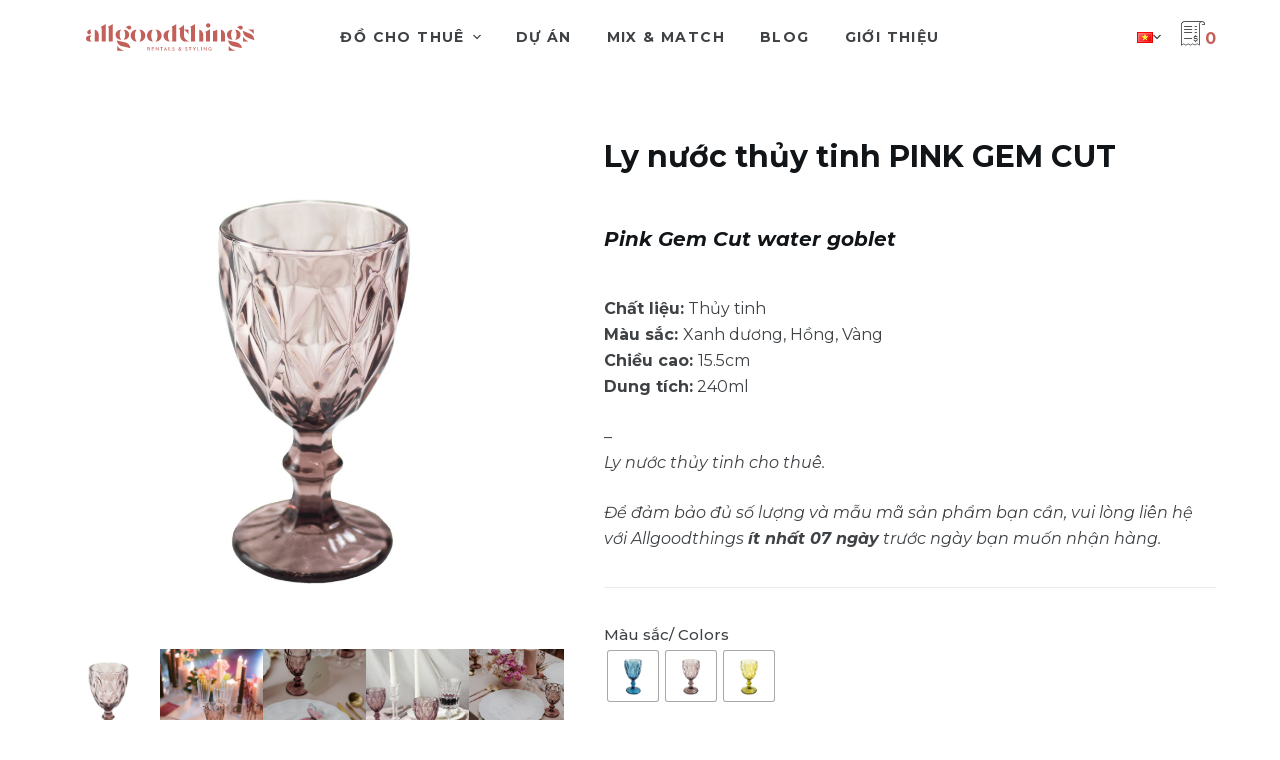

--- FILE ---
content_type: text/html; charset=UTF-8
request_url: https://allgoodthings.vn/ly-nuoc-thuy-tinh-pink-gem-cut/
body_size: 26360
content:
<!doctype html>
<html lang="vi" prefix="og: https://ogp.me/ns#">
<head>
	
	<meta charset="UTF-8">
	<meta name="viewport" content="width=device-width, initial-scale=1, maximum-scale=5, viewport-fit=cover">
	<link rel="profile" href="https://gmpg.org/xfn/11">

	<link rel="alternate" href="https://allgoodthings.vn/en/pink-gem-cut-water-goblet/" hreflang="en" />
<link rel="alternate" href="https://allgoodthings.vn/ly-nuoc-thuy-tinh-pink-gem-cut/" hreflang="vi" />

<!-- Tối ưu hóa công cụ tìm kiếm bởi Rank Math - https://rankmath.com/ -->
<title>Ly nước thủy tinh PINK GEM CUT &ndash; Allgoodthings Rentals &amp; Styling</title><link rel="preload" href="https://allgoodthings.vn/wp-content/uploads/2021/11/logo_Artboard-2.svg" as="image" fetchpriority="high"><link rel="preload" href="https://allgoodthings.vn/wp-content/uploads/2023/05/WB-clean-Pink-gem-cut.jpg" as="image" fetchpriority="high"><link rel="preload" href="https://allgoodthings.vn/wp-content/uploads/2023/05/ThaoBao-3.jpg" as="image" fetchpriority="high"><link rel="preload" href="https://allgoodthings.vn/wp-content/uploads/2022/03/HUK_7749-2.jpg" as="image" fetchpriority="high"><link rel="preload" href="https://allgoodthings.vn/wp-content/uploads/2022/03/329384037_895345895000003_1984539094974805577_n.jpeg" as="image" imagesrcset="https://allgoodthings.vn/wp-content/uploads/2022/03/329384037_895345895000003_1984539094974805577_n.jpeg 2048w, https://allgoodthings.vn/wp-content/uploads/2022/03/329384037_895345895000003_1984539094974805577_n-150x150.jpeg 150w" imagesizes="auto, (max-width: 600px) 100vw, 600px" fetchpriority="high">
<meta name="description" content="Pink Gem Cut water goblet Chất liệu: Thủy tinh Màu sắc: Xanh dương, Hồng, Vàng Chiều cao: 15.5cm Dung tích: 240ml - Ly nước thủy tinh cho thuê. Để đảm bảo đủ số lượng và mẫu mã sản phẩm bạn cần, vui lòng liên hệ với Allgoodthings ít nhất 07 ngày trước ngày bạn muốn nhận hàng."/>
<meta name="robots" content="follow, index, max-snippet:-1, max-video-preview:-1, max-image-preview:large"/>
<link rel="canonical" href="https://allgoodthings.vn/ly-nuoc-thuy-tinh-pink-gem-cut/" />
<meta property="og:locale" content="vi_VN" />
<meta property="og:type" content="product" />
<meta property="og:title" content="Ly nước thủy tinh PINK GEM CUT &ndash; Allgoodthings Rentals &amp; Styling" />
<meta property="og:description" content="Pink Gem Cut water goblet Chất liệu: Thủy tinh Màu sắc: Xanh dương, Hồng, Vàng Chiều cao: 15.5cm Dung tích: 240ml - Ly nước thủy tinh cho thuê. Để đảm bảo đủ số lượng và mẫu mã sản phẩm bạn cần, vui lòng liên hệ với Allgoodthings ít nhất 07 ngày trước ngày bạn muốn nhận hàng." />
<meta property="og:url" content="https://allgoodthings.vn/ly-nuoc-thuy-tinh-pink-gem-cut/" />
<meta property="og:site_name" content="Allgoodthings Rentals &amp; Styling" />
<meta property="og:updated_time" content="2024-06-01T16:56:12+07:00" />
<meta property="og:image" content="https://allgoodthings.vn/wp-content/uploads/2023/05/WB-clean-Pink-gem-cut.jpg" />
<meta property="og:image:secure_url" content="https://allgoodthings.vn/wp-content/uploads/2023/05/WB-clean-Pink-gem-cut.jpg" />
<meta property="og:image:width" content="1920" />
<meta property="og:image:height" content="1920" />
<meta property="og:image:alt" content="ly nước thủy tinh" />
<meta property="og:image:type" content="image/jpeg" />
<meta property="product:availability" content="instock" />
<meta name="twitter:card" content="summary_large_image" />
<meta name="twitter:title" content="Ly nước thủy tinh PINK GEM CUT &ndash; Allgoodthings Rentals &amp; Styling" />
<meta name="twitter:description" content="Pink Gem Cut water goblet Chất liệu: Thủy tinh Màu sắc: Xanh dương, Hồng, Vàng Chiều cao: 15.5cm Dung tích: 240ml - Ly nước thủy tinh cho thuê. Để đảm bảo đủ số lượng và mẫu mã sản phẩm bạn cần, vui lòng liên hệ với Allgoodthings ít nhất 07 ngày trước ngày bạn muốn nhận hàng." />
<meta name="twitter:image" content="https://allgoodthings.vn/wp-content/uploads/2023/05/WB-clean-Pink-gem-cut.jpg" />
<meta name="twitter:label1" content="Giá" />
<meta name="twitter:data1" content="0&nbsp;&#8363;" />
<meta name="twitter:label2" content="Tình trạng sẵn có" />
<meta name="twitter:data2" content="Còn hàng" />
<script type="application/ld+json" class="rank-math-schema">{"@context":"https://schema.org","@graph":[{"@type":"Organization","@id":"https://allgoodthings.vn/#organization","name":"Allgoodthings Rentals &amp; Styling","sameAs":["https://www.facebook.com/allgoodthings.rentals"],"logo":{"@type":"ImageObject","@id":"https://allgoodthings.vn/#logo","url":"https://allgoodthings.vn/wp-content/uploads/2021/11/logo_Artboard-2.svg","contentUrl":"https://allgoodthings.vn/wp-content/uploads/2021/11/logo_Artboard-2.svg","caption":"Allgoodthings Rentals &amp; Styling","inLanguage":"vi"}},{"@type":"WebSite","@id":"https://allgoodthings.vn/#website","url":"https://allgoodthings.vn","name":"Allgoodthings Rentals &amp; Styling","publisher":{"@id":"https://allgoodthings.vn/#organization"},"inLanguage":"vi"},{"@type":"ImageObject","@id":"https://allgoodthings.vn/wp-content/uploads/2023/05/WB-clean-Pink-gem-cut.jpg","url":"https://allgoodthings.vn/wp-content/uploads/2023/05/WB-clean-Pink-gem-cut.jpg","width":"1920","height":"1920","inLanguage":"vi"},{"@type":"ItemPage","@id":"https://allgoodthings.vn/ly-nuoc-thuy-tinh-pink-gem-cut/#webpage","url":"https://allgoodthings.vn/ly-nuoc-thuy-tinh-pink-gem-cut/","name":"Ly n\u01b0\u1edbc th\u1ee7y tinh PINK GEM CUT &ndash; Allgoodthings Rentals &amp; Styling","datePublished":"2023-05-30T11:00:18+07:00","dateModified":"2024-06-01T16:56:12+07:00","isPartOf":{"@id":"https://allgoodthings.vn/#website"},"primaryImageOfPage":{"@id":"https://allgoodthings.vn/wp-content/uploads/2023/05/WB-clean-Pink-gem-cut.jpg"},"inLanguage":"vi"},{"@type":"Product","name":"Ly n\u01b0\u1edbc th\u1ee7y tinh PINK GEM CUT &ndash; Allgoodthings Rentals &amp; Styling","description":"Pink Gem Cut water goblet Ch\u1ea5t li\u1ec7u: Th\u1ee7y tinh M\u00e0u s\u1eafc: Xanh d\u01b0\u01a1ng, H\u1ed3ng, V\u00e0ng Chi\u1ec1u cao: 15.5cm Dung t\u00edch: 240ml - Ly n\u01b0\u1edbc th\u1ee7y tinh cho thu\u00ea. \u0110\u1ec3 \u0111\u1ea3m b\u1ea3o \u0111\u1ee7 s\u1ed1 l\u01b0\u1ee3ng v\u00e0 m\u1eabu m\u00e3 s\u1ea3n ph\u1ea9m b\u1ea1n c\u1ea7n, vui l\u00f2ng li\u00ean h\u1ec7 v\u1edbi Allgoodthings \u00edt nh\u1ea5t 07 ng\u00e0y tr\u01b0\u1edbc ng\u00e0y b\u1ea1n mu\u1ed1n nh\u1eadn h\u00e0ng.","sku":"R_GW41","category":"Glassware","mainEntityOfPage":{"@id":"https://allgoodthings.vn/ly-nuoc-thuy-tinh-pink-gem-cut/#webpage"},"image":[{"@type":"ImageObject","url":"https://allgoodthings.vn/wp-content/uploads/2023/05/WB-clean-Pink-gem-cut.jpg","height":"1920","width":"1920"},{"@type":"ImageObject","url":"https://allgoodthings.vn/wp-content/uploads/2023/05/ThaoBao-3.jpg","height":"1365","width":"1024"},{"@type":"ImageObject","url":"https://allgoodthings.vn/wp-content/uploads/2022/03/HUK_7749-2.jpg","height":"2560","width":"1703"},{"@type":"ImageObject","url":"https://allgoodthings.vn/wp-content/uploads/2022/03/329384037_895345895000003_1984539094974805577_n.jpeg","height":"2048","width":"2048"},{"@type":"ImageObject","url":"https://allgoodthings.vn/wp-content/uploads/2023/05/Eliza-engagement-3.jpg","height":"1920","width":"1277"}],"offers":{"@type":"Offer","price":"0","priceValidUntil":"2027-12-31","priceCurrency":"VND","availability":"http://schema.org/InStock","seller":{"@type":"Organization","@id":"https://allgoodthings.vn/","name":"Allgoodthings Rentals &amp; Styling","url":"https://allgoodthings.vn","logo":""},"url":"https://allgoodthings.vn/ly-nuoc-thuy-tinh-pink-gem-cut/"},"color":"Xanh d\u01b0\u01a1ng (Blue) | H\u1ed3ng (Pink) | V\u00e0ng (Yellow)","@id":"https://allgoodthings.vn/ly-nuoc-thuy-tinh-pink-gem-cut/#richSnippet"}]}</script>
<!-- /Plugin SEO WordPress Rank Math -->

<link rel="alternate" title="oNhúng (JSON)" type="application/json+oembed" href="https://allgoodthings.vn/wp-json/oembed/1.0/embed?url=https%3A%2F%2Fallgoodthings.vn%2Fly-nuoc-thuy-tinh-pink-gem-cut%2F" />
<link rel="alternate" title="oNhúng (XML)" type="text/xml+oembed" href="https://allgoodthings.vn/wp-json/oembed/1.0/embed?url=https%3A%2F%2Fallgoodthings.vn%2Fly-nuoc-thuy-tinh-pink-gem-cut%2F&#038;format=xml" />
<style id='wp-img-auto-sizes-contain-inline-css'>
img:is([sizes=auto i],[sizes^="auto," i]){contain-intrinsic-size:3000px 1500px}
/*# sourceURL=wp-img-auto-sizes-contain-inline-css */
</style>
<link rel='stylesheet' id='blocksy-dynamic-global-css' href='https://allgoodthings.vn/wp-content/uploads/blocksy/css/global.css?ver=71201' media='all' />

<style id='wp-emoji-styles-inline-css'>

	img.wp-smiley, img.emoji {
		display: inline !important;
		border: none !important;
		box-shadow: none !important;
		height: 1em !important;
		width: 1em !important;
		margin: 0 0.07em !important;
		vertical-align: -0.1em !important;
		background: none !important;
		padding: 0 !important;
	}
/*# sourceURL=wp-emoji-styles-inline-css */
</style>
<link rel='stylesheet' id='wp-block-library-css' href='https://allgoodthings.vn/wp-includes/css/dist/block-library/style.min.css?ver=6.9' media='all' />
<style id='wp-block-heading-inline-css'>
h1:where(.wp-block-heading).has-background,h2:where(.wp-block-heading).has-background,h3:where(.wp-block-heading).has-background,h4:where(.wp-block-heading).has-background,h5:where(.wp-block-heading).has-background,h6:where(.wp-block-heading).has-background{padding:1.25em 2.375em}h1.has-text-align-left[style*=writing-mode]:where([style*=vertical-lr]),h1.has-text-align-right[style*=writing-mode]:where([style*=vertical-rl]),h2.has-text-align-left[style*=writing-mode]:where([style*=vertical-lr]),h2.has-text-align-right[style*=writing-mode]:where([style*=vertical-rl]),h3.has-text-align-left[style*=writing-mode]:where([style*=vertical-lr]),h3.has-text-align-right[style*=writing-mode]:where([style*=vertical-rl]),h4.has-text-align-left[style*=writing-mode]:where([style*=vertical-lr]),h4.has-text-align-right[style*=writing-mode]:where([style*=vertical-rl]),h5.has-text-align-left[style*=writing-mode]:where([style*=vertical-lr]),h5.has-text-align-right[style*=writing-mode]:where([style*=vertical-rl]),h6.has-text-align-left[style*=writing-mode]:where([style*=vertical-lr]),h6.has-text-align-right[style*=writing-mode]:where([style*=vertical-rl]){rotate:180deg}
/*# sourceURL=https://allgoodthings.vn/wp-includes/blocks/heading/style.min.css */
</style>
<style id='wp-block-paragraph-inline-css'>
.is-small-text{font-size:.875em}.is-regular-text{font-size:1em}.is-large-text{font-size:2.25em}.is-larger-text{font-size:3em}.has-drop-cap:not(:focus):first-letter{float:left;font-size:8.4em;font-style:normal;font-weight:100;line-height:.68;margin:.05em .1em 0 0;text-transform:uppercase}body.rtl .has-drop-cap:not(:focus):first-letter{float:none;margin-left:.1em}p.has-drop-cap.has-background{overflow:hidden}:root :where(p.has-background){padding:1.25em 2.375em}:where(p.has-text-color:not(.has-link-color)) a{color:inherit}p.has-text-align-left[style*="writing-mode:vertical-lr"],p.has-text-align-right[style*="writing-mode:vertical-rl"]{rotate:180deg}
/*# sourceURL=https://allgoodthings.vn/wp-includes/blocks/paragraph/style.min.css */
</style>
<link rel='stylesheet' id='wc-blocks-style-css' href='https://allgoodthings.vn/wp-content/plugins/woocommerce/assets/client/blocks/wc-blocks.css?ver=wc-9.3.5' media='all' />
<link rel="stylesheet" id="yith-ywraq-gutenberg-css" href="https://allgoodthings.vn/wp-content/cache/perfmatters/allgoodthings.vn/minify/fbec601a2c19.ywraq-gutenberg.min.css?ver=4.22.0" media="all">
<style id='global-styles-inline-css'>
:root{--wp--preset--aspect-ratio--square: 1;--wp--preset--aspect-ratio--4-3: 4/3;--wp--preset--aspect-ratio--3-4: 3/4;--wp--preset--aspect-ratio--3-2: 3/2;--wp--preset--aspect-ratio--2-3: 2/3;--wp--preset--aspect-ratio--16-9: 16/9;--wp--preset--aspect-ratio--9-16: 9/16;--wp--preset--color--black: #000000;--wp--preset--color--cyan-bluish-gray: #abb8c3;--wp--preset--color--white: #ffffff;--wp--preset--color--pale-pink: #f78da7;--wp--preset--color--vivid-red: #cf2e2e;--wp--preset--color--luminous-vivid-orange: #ff6900;--wp--preset--color--luminous-vivid-amber: #fcb900;--wp--preset--color--light-green-cyan: #7bdcb5;--wp--preset--color--vivid-green-cyan: #00d084;--wp--preset--color--pale-cyan-blue: #8ed1fc;--wp--preset--color--vivid-cyan-blue: #0693e3;--wp--preset--color--vivid-purple: #9b51e0;--wp--preset--color--palette-color-1: var(--theme-palette-color-1, #C36059);--wp--preset--color--palette-color-2: var(--theme-palette-color-2, #C36059);--wp--preset--color--palette-color-3: var(--theme-palette-color-3, #3f4245);--wp--preset--color--palette-color-4: var(--theme-palette-color-4, #111518);--wp--preset--color--palette-color-5: var(--theme-palette-color-5, #eaeaec);--wp--preset--color--palette-color-6: var(--theme-palette-color-6, #f4f4f5);--wp--preset--color--palette-color-7: var(--theme-palette-color-7, #ffffff);--wp--preset--color--palette-color-8: var(--theme-palette-color-8, #ffffff);--wp--preset--gradient--vivid-cyan-blue-to-vivid-purple: linear-gradient(135deg,rgb(6,147,227) 0%,rgb(155,81,224) 100%);--wp--preset--gradient--light-green-cyan-to-vivid-green-cyan: linear-gradient(135deg,rgb(122,220,180) 0%,rgb(0,208,130) 100%);--wp--preset--gradient--luminous-vivid-amber-to-luminous-vivid-orange: linear-gradient(135deg,rgb(252,185,0) 0%,rgb(255,105,0) 100%);--wp--preset--gradient--luminous-vivid-orange-to-vivid-red: linear-gradient(135deg,rgb(255,105,0) 0%,rgb(207,46,46) 100%);--wp--preset--gradient--very-light-gray-to-cyan-bluish-gray: linear-gradient(135deg,rgb(238,238,238) 0%,rgb(169,184,195) 100%);--wp--preset--gradient--cool-to-warm-spectrum: linear-gradient(135deg,rgb(74,234,220) 0%,rgb(151,120,209) 20%,rgb(207,42,186) 40%,rgb(238,44,130) 60%,rgb(251,105,98) 80%,rgb(254,248,76) 100%);--wp--preset--gradient--blush-light-purple: linear-gradient(135deg,rgb(255,206,236) 0%,rgb(152,150,240) 100%);--wp--preset--gradient--blush-bordeaux: linear-gradient(135deg,rgb(254,205,165) 0%,rgb(254,45,45) 50%,rgb(107,0,62) 100%);--wp--preset--gradient--luminous-dusk: linear-gradient(135deg,rgb(255,203,112) 0%,rgb(199,81,192) 50%,rgb(65,88,208) 100%);--wp--preset--gradient--pale-ocean: linear-gradient(135deg,rgb(255,245,203) 0%,rgb(182,227,212) 50%,rgb(51,167,181) 100%);--wp--preset--gradient--electric-grass: linear-gradient(135deg,rgb(202,248,128) 0%,rgb(113,206,126) 100%);--wp--preset--gradient--midnight: linear-gradient(135deg,rgb(2,3,129) 0%,rgb(40,116,252) 100%);--wp--preset--gradient--juicy-peach: linear-gradient(to right, #ffecd2 0%, #fcb69f 100%);--wp--preset--gradient--young-passion: linear-gradient(to right, #ff8177 0%, #ff867a 0%, #ff8c7f 21%, #f99185 52%, #cf556c 78%, #b12a5b 100%);--wp--preset--gradient--true-sunset: linear-gradient(to right, #fa709a 0%, #fee140 100%);--wp--preset--gradient--morpheus-den: linear-gradient(to top, #30cfd0 0%, #330867 100%);--wp--preset--gradient--plum-plate: linear-gradient(135deg, #667eea 0%, #764ba2 100%);--wp--preset--gradient--aqua-splash: linear-gradient(15deg, #13547a 0%, #80d0c7 100%);--wp--preset--gradient--love-kiss: linear-gradient(to top, #ff0844 0%, #ffb199 100%);--wp--preset--gradient--new-retrowave: linear-gradient(to top, #3b41c5 0%, #a981bb 49%, #ffc8a9 100%);--wp--preset--gradient--plum-bath: linear-gradient(to top, #cc208e 0%, #6713d2 100%);--wp--preset--gradient--high-flight: linear-gradient(to right, #0acffe 0%, #495aff 100%);--wp--preset--gradient--teen-party: linear-gradient(-225deg, #FF057C 0%, #8D0B93 50%, #321575 100%);--wp--preset--gradient--fabled-sunset: linear-gradient(-225deg, #231557 0%, #44107A 29%, #FF1361 67%, #FFF800 100%);--wp--preset--gradient--arielle-smile: radial-gradient(circle 248px at center, #16d9e3 0%, #30c7ec 47%, #46aef7 100%);--wp--preset--gradient--itmeo-branding: linear-gradient(180deg, #2af598 0%, #009efd 100%);--wp--preset--gradient--deep-blue: linear-gradient(to right, #6a11cb 0%, #2575fc 100%);--wp--preset--gradient--strong-bliss: linear-gradient(to right, #f78ca0 0%, #f9748f 19%, #fd868c 60%, #fe9a8b 100%);--wp--preset--gradient--sweet-period: linear-gradient(to top, #3f51b1 0%, #5a55ae 13%, #7b5fac 25%, #8f6aae 38%, #a86aa4 50%, #cc6b8e 62%, #f18271 75%, #f3a469 87%, #f7c978 100%);--wp--preset--gradient--purple-division: linear-gradient(to top, #7028e4 0%, #e5b2ca 100%);--wp--preset--gradient--cold-evening: linear-gradient(to top, #0c3483 0%, #a2b6df 100%, #6b8cce 100%, #a2b6df 100%);--wp--preset--gradient--mountain-rock: linear-gradient(to right, #868f96 0%, #596164 100%);--wp--preset--gradient--desert-hump: linear-gradient(to top, #c79081 0%, #dfa579 100%);--wp--preset--gradient--ethernal-constance: linear-gradient(to top, #09203f 0%, #537895 100%);--wp--preset--gradient--happy-memories: linear-gradient(-60deg, #ff5858 0%, #f09819 100%);--wp--preset--gradient--grown-early: linear-gradient(to top, #0ba360 0%, #3cba92 100%);--wp--preset--gradient--morning-salad: linear-gradient(-225deg, #B7F8DB 0%, #50A7C2 100%);--wp--preset--gradient--night-call: linear-gradient(-225deg, #AC32E4 0%, #7918F2 48%, #4801FF 100%);--wp--preset--gradient--mind-crawl: linear-gradient(-225deg, #473B7B 0%, #3584A7 51%, #30D2BE 100%);--wp--preset--gradient--angel-care: linear-gradient(-225deg, #FFE29F 0%, #FFA99F 48%, #FF719A 100%);--wp--preset--gradient--juicy-cake: linear-gradient(to top, #e14fad 0%, #f9d423 100%);--wp--preset--gradient--rich-metal: linear-gradient(to right, #d7d2cc 0%, #304352 100%);--wp--preset--gradient--mole-hall: linear-gradient(-20deg, #616161 0%, #9bc5c3 100%);--wp--preset--gradient--cloudy-knoxville: linear-gradient(120deg, #fdfbfb 0%, #ebedee 100%);--wp--preset--gradient--soft-grass: linear-gradient(to top, #c1dfc4 0%, #deecdd 100%);--wp--preset--gradient--saint-petersburg: linear-gradient(135deg, #f5f7fa 0%, #c3cfe2 100%);--wp--preset--gradient--everlasting-sky: linear-gradient(135deg, #fdfcfb 0%, #e2d1c3 100%);--wp--preset--gradient--kind-steel: linear-gradient(-20deg, #e9defa 0%, #fbfcdb 100%);--wp--preset--gradient--over-sun: linear-gradient(60deg, #abecd6 0%, #fbed96 100%);--wp--preset--gradient--premium-white: linear-gradient(to top, #d5d4d0 0%, #d5d4d0 1%, #eeeeec 31%, #efeeec 75%, #e9e9e7 100%);--wp--preset--gradient--clean-mirror: linear-gradient(45deg, #93a5cf 0%, #e4efe9 100%);--wp--preset--gradient--wild-apple: linear-gradient(to top, #d299c2 0%, #fef9d7 100%);--wp--preset--gradient--snow-again: linear-gradient(to top, #e6e9f0 0%, #eef1f5 100%);--wp--preset--gradient--confident-cloud: linear-gradient(to top, #dad4ec 0%, #dad4ec 1%, #f3e7e9 100%);--wp--preset--gradient--glass-water: linear-gradient(to top, #dfe9f3 0%, white 100%);--wp--preset--gradient--perfect-white: linear-gradient(-225deg, #E3FDF5 0%, #FFE6FA 100%);--wp--preset--font-size--small: 13px;--wp--preset--font-size--medium: 20px;--wp--preset--font-size--large: clamp(22px, 1.375rem + ((1vw - 3.2px) * 0.625), 30px);--wp--preset--font-size--x-large: clamp(30px, 1.875rem + ((1vw - 3.2px) * 1.563), 50px);--wp--preset--font-size--xx-large: clamp(45px, 2.813rem + ((1vw - 3.2px) * 2.734), 80px);--wp--preset--font-family--inter: "Inter", sans-serif;--wp--preset--font-family--cardo: Cardo;--wp--preset--spacing--20: 0.44rem;--wp--preset--spacing--30: 0.67rem;--wp--preset--spacing--40: 1rem;--wp--preset--spacing--50: 1.5rem;--wp--preset--spacing--60: 2.25rem;--wp--preset--spacing--70: 3.38rem;--wp--preset--spacing--80: 5.06rem;--wp--preset--shadow--natural: 6px 6px 9px rgba(0, 0, 0, 0.2);--wp--preset--shadow--deep: 12px 12px 50px rgba(0, 0, 0, 0.4);--wp--preset--shadow--sharp: 6px 6px 0px rgba(0, 0, 0, 0.2);--wp--preset--shadow--outlined: 6px 6px 0px -3px rgb(255, 255, 255), 6px 6px rgb(0, 0, 0);--wp--preset--shadow--crisp: 6px 6px 0px rgb(0, 0, 0);}:root { --wp--style--global--content-size: var(--theme-block-max-width);--wp--style--global--wide-size: var(--theme-block-wide-max-width); }:where(body) { margin: 0; }.wp-site-blocks > .alignleft { float: left; margin-right: 2em; }.wp-site-blocks > .alignright { float: right; margin-left: 2em; }.wp-site-blocks > .aligncenter { justify-content: center; margin-left: auto; margin-right: auto; }:where(.wp-site-blocks) > * { margin-block-start: var(--theme-content-spacing); margin-block-end: 0; }:where(.wp-site-blocks) > :first-child { margin-block-start: 0; }:where(.wp-site-blocks) > :last-child { margin-block-end: 0; }:root { --wp--style--block-gap: var(--theme-content-spacing); }:root :where(.is-layout-flow) > :first-child{margin-block-start: 0;}:root :where(.is-layout-flow) > :last-child{margin-block-end: 0;}:root :where(.is-layout-flow) > *{margin-block-start: var(--theme-content-spacing);margin-block-end: 0;}:root :where(.is-layout-constrained) > :first-child{margin-block-start: 0;}:root :where(.is-layout-constrained) > :last-child{margin-block-end: 0;}:root :where(.is-layout-constrained) > *{margin-block-start: var(--theme-content-spacing);margin-block-end: 0;}:root :where(.is-layout-flex){gap: var(--theme-content-spacing);}:root :where(.is-layout-grid){gap: var(--theme-content-spacing);}.is-layout-flow > .alignleft{float: left;margin-inline-start: 0;margin-inline-end: 2em;}.is-layout-flow > .alignright{float: right;margin-inline-start: 2em;margin-inline-end: 0;}.is-layout-flow > .aligncenter{margin-left: auto !important;margin-right: auto !important;}.is-layout-constrained > .alignleft{float: left;margin-inline-start: 0;margin-inline-end: 2em;}.is-layout-constrained > .alignright{float: right;margin-inline-start: 2em;margin-inline-end: 0;}.is-layout-constrained > .aligncenter{margin-left: auto !important;margin-right: auto !important;}.is-layout-constrained > :where(:not(.alignleft):not(.alignright):not(.alignfull)){max-width: var(--wp--style--global--content-size);margin-left: auto !important;margin-right: auto !important;}.is-layout-constrained > .alignwide{max-width: var(--wp--style--global--wide-size);}body .is-layout-flex{display: flex;}.is-layout-flex{flex-wrap: wrap;align-items: center;}.is-layout-flex > :is(*, div){margin: 0;}body .is-layout-grid{display: grid;}.is-layout-grid > :is(*, div){margin: 0;}body{padding-top: 0px;padding-right: 0px;padding-bottom: 0px;padding-left: 0px;}:root :where(.wp-element-button, .wp-block-button__link){font-style: inherit;font-weight: inherit;letter-spacing: inherit;text-transform: inherit;}.has-black-color{color: var(--wp--preset--color--black) !important;}.has-cyan-bluish-gray-color{color: var(--wp--preset--color--cyan-bluish-gray) !important;}.has-white-color{color: var(--wp--preset--color--white) !important;}.has-pale-pink-color{color: var(--wp--preset--color--pale-pink) !important;}.has-vivid-red-color{color: var(--wp--preset--color--vivid-red) !important;}.has-luminous-vivid-orange-color{color: var(--wp--preset--color--luminous-vivid-orange) !important;}.has-luminous-vivid-amber-color{color: var(--wp--preset--color--luminous-vivid-amber) !important;}.has-light-green-cyan-color{color: var(--wp--preset--color--light-green-cyan) !important;}.has-vivid-green-cyan-color{color: var(--wp--preset--color--vivid-green-cyan) !important;}.has-pale-cyan-blue-color{color: var(--wp--preset--color--pale-cyan-blue) !important;}.has-vivid-cyan-blue-color{color: var(--wp--preset--color--vivid-cyan-blue) !important;}.has-vivid-purple-color{color: var(--wp--preset--color--vivid-purple) !important;}.has-palette-color-1-color{color: var(--wp--preset--color--palette-color-1) !important;}.has-palette-color-2-color{color: var(--wp--preset--color--palette-color-2) !important;}.has-palette-color-3-color{color: var(--wp--preset--color--palette-color-3) !important;}.has-palette-color-4-color{color: var(--wp--preset--color--palette-color-4) !important;}.has-palette-color-5-color{color: var(--wp--preset--color--palette-color-5) !important;}.has-palette-color-6-color{color: var(--wp--preset--color--palette-color-6) !important;}.has-palette-color-7-color{color: var(--wp--preset--color--palette-color-7) !important;}.has-palette-color-8-color{color: var(--wp--preset--color--palette-color-8) !important;}.has-black-background-color{background-color: var(--wp--preset--color--black) !important;}.has-cyan-bluish-gray-background-color{background-color: var(--wp--preset--color--cyan-bluish-gray) !important;}.has-white-background-color{background-color: var(--wp--preset--color--white) !important;}.has-pale-pink-background-color{background-color: var(--wp--preset--color--pale-pink) !important;}.has-vivid-red-background-color{background-color: var(--wp--preset--color--vivid-red) !important;}.has-luminous-vivid-orange-background-color{background-color: var(--wp--preset--color--luminous-vivid-orange) !important;}.has-luminous-vivid-amber-background-color{background-color: var(--wp--preset--color--luminous-vivid-amber) !important;}.has-light-green-cyan-background-color{background-color: var(--wp--preset--color--light-green-cyan) !important;}.has-vivid-green-cyan-background-color{background-color: var(--wp--preset--color--vivid-green-cyan) !important;}.has-pale-cyan-blue-background-color{background-color: var(--wp--preset--color--pale-cyan-blue) !important;}.has-vivid-cyan-blue-background-color{background-color: var(--wp--preset--color--vivid-cyan-blue) !important;}.has-vivid-purple-background-color{background-color: var(--wp--preset--color--vivid-purple) !important;}.has-palette-color-1-background-color{background-color: var(--wp--preset--color--palette-color-1) !important;}.has-palette-color-2-background-color{background-color: var(--wp--preset--color--palette-color-2) !important;}.has-palette-color-3-background-color{background-color: var(--wp--preset--color--palette-color-3) !important;}.has-palette-color-4-background-color{background-color: var(--wp--preset--color--palette-color-4) !important;}.has-palette-color-5-background-color{background-color: var(--wp--preset--color--palette-color-5) !important;}.has-palette-color-6-background-color{background-color: var(--wp--preset--color--palette-color-6) !important;}.has-palette-color-7-background-color{background-color: var(--wp--preset--color--palette-color-7) !important;}.has-palette-color-8-background-color{background-color: var(--wp--preset--color--palette-color-8) !important;}.has-black-border-color{border-color: var(--wp--preset--color--black) !important;}.has-cyan-bluish-gray-border-color{border-color: var(--wp--preset--color--cyan-bluish-gray) !important;}.has-white-border-color{border-color: var(--wp--preset--color--white) !important;}.has-pale-pink-border-color{border-color: var(--wp--preset--color--pale-pink) !important;}.has-vivid-red-border-color{border-color: var(--wp--preset--color--vivid-red) !important;}.has-luminous-vivid-orange-border-color{border-color: var(--wp--preset--color--luminous-vivid-orange) !important;}.has-luminous-vivid-amber-border-color{border-color: var(--wp--preset--color--luminous-vivid-amber) !important;}.has-light-green-cyan-border-color{border-color: var(--wp--preset--color--light-green-cyan) !important;}.has-vivid-green-cyan-border-color{border-color: var(--wp--preset--color--vivid-green-cyan) !important;}.has-pale-cyan-blue-border-color{border-color: var(--wp--preset--color--pale-cyan-blue) !important;}.has-vivid-cyan-blue-border-color{border-color: var(--wp--preset--color--vivid-cyan-blue) !important;}.has-vivid-purple-border-color{border-color: var(--wp--preset--color--vivid-purple) !important;}.has-palette-color-1-border-color{border-color: var(--wp--preset--color--palette-color-1) !important;}.has-palette-color-2-border-color{border-color: var(--wp--preset--color--palette-color-2) !important;}.has-palette-color-3-border-color{border-color: var(--wp--preset--color--palette-color-3) !important;}.has-palette-color-4-border-color{border-color: var(--wp--preset--color--palette-color-4) !important;}.has-palette-color-5-border-color{border-color: var(--wp--preset--color--palette-color-5) !important;}.has-palette-color-6-border-color{border-color: var(--wp--preset--color--palette-color-6) !important;}.has-palette-color-7-border-color{border-color: var(--wp--preset--color--palette-color-7) !important;}.has-palette-color-8-border-color{border-color: var(--wp--preset--color--palette-color-8) !important;}.has-vivid-cyan-blue-to-vivid-purple-gradient-background{background: var(--wp--preset--gradient--vivid-cyan-blue-to-vivid-purple) !important;}.has-light-green-cyan-to-vivid-green-cyan-gradient-background{background: var(--wp--preset--gradient--light-green-cyan-to-vivid-green-cyan) !important;}.has-luminous-vivid-amber-to-luminous-vivid-orange-gradient-background{background: var(--wp--preset--gradient--luminous-vivid-amber-to-luminous-vivid-orange) !important;}.has-luminous-vivid-orange-to-vivid-red-gradient-background{background: var(--wp--preset--gradient--luminous-vivid-orange-to-vivid-red) !important;}.has-very-light-gray-to-cyan-bluish-gray-gradient-background{background: var(--wp--preset--gradient--very-light-gray-to-cyan-bluish-gray) !important;}.has-cool-to-warm-spectrum-gradient-background{background: var(--wp--preset--gradient--cool-to-warm-spectrum) !important;}.has-blush-light-purple-gradient-background{background: var(--wp--preset--gradient--blush-light-purple) !important;}.has-blush-bordeaux-gradient-background{background: var(--wp--preset--gradient--blush-bordeaux) !important;}.has-luminous-dusk-gradient-background{background: var(--wp--preset--gradient--luminous-dusk) !important;}.has-pale-ocean-gradient-background{background: var(--wp--preset--gradient--pale-ocean) !important;}.has-electric-grass-gradient-background{background: var(--wp--preset--gradient--electric-grass) !important;}.has-midnight-gradient-background{background: var(--wp--preset--gradient--midnight) !important;}.has-juicy-peach-gradient-background{background: var(--wp--preset--gradient--juicy-peach) !important;}.has-young-passion-gradient-background{background: var(--wp--preset--gradient--young-passion) !important;}.has-true-sunset-gradient-background{background: var(--wp--preset--gradient--true-sunset) !important;}.has-morpheus-den-gradient-background{background: var(--wp--preset--gradient--morpheus-den) !important;}.has-plum-plate-gradient-background{background: var(--wp--preset--gradient--plum-plate) !important;}.has-aqua-splash-gradient-background{background: var(--wp--preset--gradient--aqua-splash) !important;}.has-love-kiss-gradient-background{background: var(--wp--preset--gradient--love-kiss) !important;}.has-new-retrowave-gradient-background{background: var(--wp--preset--gradient--new-retrowave) !important;}.has-plum-bath-gradient-background{background: var(--wp--preset--gradient--plum-bath) !important;}.has-high-flight-gradient-background{background: var(--wp--preset--gradient--high-flight) !important;}.has-teen-party-gradient-background{background: var(--wp--preset--gradient--teen-party) !important;}.has-fabled-sunset-gradient-background{background: var(--wp--preset--gradient--fabled-sunset) !important;}.has-arielle-smile-gradient-background{background: var(--wp--preset--gradient--arielle-smile) !important;}.has-itmeo-branding-gradient-background{background: var(--wp--preset--gradient--itmeo-branding) !important;}.has-deep-blue-gradient-background{background: var(--wp--preset--gradient--deep-blue) !important;}.has-strong-bliss-gradient-background{background: var(--wp--preset--gradient--strong-bliss) !important;}.has-sweet-period-gradient-background{background: var(--wp--preset--gradient--sweet-period) !important;}.has-purple-division-gradient-background{background: var(--wp--preset--gradient--purple-division) !important;}.has-cold-evening-gradient-background{background: var(--wp--preset--gradient--cold-evening) !important;}.has-mountain-rock-gradient-background{background: var(--wp--preset--gradient--mountain-rock) !important;}.has-desert-hump-gradient-background{background: var(--wp--preset--gradient--desert-hump) !important;}.has-ethernal-constance-gradient-background{background: var(--wp--preset--gradient--ethernal-constance) !important;}.has-happy-memories-gradient-background{background: var(--wp--preset--gradient--happy-memories) !important;}.has-grown-early-gradient-background{background: var(--wp--preset--gradient--grown-early) !important;}.has-morning-salad-gradient-background{background: var(--wp--preset--gradient--morning-salad) !important;}.has-night-call-gradient-background{background: var(--wp--preset--gradient--night-call) !important;}.has-mind-crawl-gradient-background{background: var(--wp--preset--gradient--mind-crawl) !important;}.has-angel-care-gradient-background{background: var(--wp--preset--gradient--angel-care) !important;}.has-juicy-cake-gradient-background{background: var(--wp--preset--gradient--juicy-cake) !important;}.has-rich-metal-gradient-background{background: var(--wp--preset--gradient--rich-metal) !important;}.has-mole-hall-gradient-background{background: var(--wp--preset--gradient--mole-hall) !important;}.has-cloudy-knoxville-gradient-background{background: var(--wp--preset--gradient--cloudy-knoxville) !important;}.has-soft-grass-gradient-background{background: var(--wp--preset--gradient--soft-grass) !important;}.has-saint-petersburg-gradient-background{background: var(--wp--preset--gradient--saint-petersburg) !important;}.has-everlasting-sky-gradient-background{background: var(--wp--preset--gradient--everlasting-sky) !important;}.has-kind-steel-gradient-background{background: var(--wp--preset--gradient--kind-steel) !important;}.has-over-sun-gradient-background{background: var(--wp--preset--gradient--over-sun) !important;}.has-premium-white-gradient-background{background: var(--wp--preset--gradient--premium-white) !important;}.has-clean-mirror-gradient-background{background: var(--wp--preset--gradient--clean-mirror) !important;}.has-wild-apple-gradient-background{background: var(--wp--preset--gradient--wild-apple) !important;}.has-snow-again-gradient-background{background: var(--wp--preset--gradient--snow-again) !important;}.has-confident-cloud-gradient-background{background: var(--wp--preset--gradient--confident-cloud) !important;}.has-glass-water-gradient-background{background: var(--wp--preset--gradient--glass-water) !important;}.has-perfect-white-gradient-background{background: var(--wp--preset--gradient--perfect-white) !important;}.has-small-font-size{font-size: var(--wp--preset--font-size--small) !important;}.has-medium-font-size{font-size: var(--wp--preset--font-size--medium) !important;}.has-large-font-size{font-size: var(--wp--preset--font-size--large) !important;}.has-x-large-font-size{font-size: var(--wp--preset--font-size--x-large) !important;}.has-xx-large-font-size{font-size: var(--wp--preset--font-size--xx-large) !important;}.has-inter-font-family{font-family: var(--wp--preset--font-family--inter) !important;}.has-cardo-font-family{font-family: var(--wp--preset--font-family--cardo) !important;}
/*# sourceURL=global-styles-inline-css */
</style>

<link rel="stylesheet" id="jet-engine-frontend-css" href="https://allgoodthings.vn/wp-content/cache/perfmatters/allgoodthings.vn/minify/2899b0d99d7b.frontend.min.css?ver=3.4.1" media="all">
<link rel='stylesheet' id='ct-main-styles-css' href='https://allgoodthings.vn/wp-content/themes/blocksy/static/bundle/main.min.css?ver=2.0.11' media='all' />
<link rel='stylesheet' id='blocksy-pro-video-indicator-styles-css' href='https://allgoodthings.vn/wp-content/plugins/blocksy-companion-pro/framework/premium/static/bundle/video-indicator.min.css?ver=2.0.9' media='all' />
<style id='woocommerce-inline-inline-css'>
.woocommerce form .form-row .required { visibility: visible; }
/*# sourceURL=woocommerce-inline-inline-css */
</style>
<link rel='stylesheet' id='woo-variation-swatches-css' href='https://allgoodthings.vn/wp-content/plugins/woo-variation-swatches/assets/css/frontend.min.css?ver=1764868339' media='all' />
<style id='woo-variation-swatches-inline-css'>
:root {
--wvs-tick:url("data:image/svg+xml;utf8,%3Csvg filter='drop-shadow(0px 0px 2px rgb(0 0 0 / .8))' xmlns='http://www.w3.org/2000/svg'  viewBox='0 0 30 30'%3E%3Cpath fill='none' stroke='%23ffffff' stroke-linecap='round' stroke-linejoin='round' stroke-width='4' d='M4 16L11 23 27 7'/%3E%3C/svg%3E");

--wvs-cross:url("data:image/svg+xml;utf8,%3Csvg filter='drop-shadow(0px 0px 5px rgb(255 255 255 / .6))' xmlns='http://www.w3.org/2000/svg' width='72px' height='72px' viewBox='0 0 24 24'%3E%3Cpath fill='none' stroke='%23ff0000' stroke-linecap='round' stroke-width='0.6' d='M5 5L19 19M19 5L5 19'/%3E%3C/svg%3E");
--wvs-position:flex-start;
--wvs-single-product-large-item-width:40px;
--wvs-single-product-large-item-height:40px;
--wvs-single-product-large-item-font-size:16px;
--wvs-single-product-item-width:50px;
--wvs-single-product-item-height:50px;
--wvs-single-product-item-font-size:16px;
--wvs-archive-product-item-width:30px;
--wvs-archive-product-item-height:30px;
--wvs-archive-product-item-font-size:16px;
--wvs-tooltip-background-color:#333333;
--wvs-tooltip-text-color:#FFFFFF;
--wvs-item-box-shadow:0 0 0 1px #a8a8a8;
--wvs-item-background-color:#FFFFFF;
--wvs-item-text-color:#000000;
--wvs-hover-item-box-shadow:0 0 0 3px #000000;
--wvs-hover-item-background-color:#FFFFFF;
--wvs-hover-item-text-color:#000000;
--wvs-selected-item-box-shadow:0 0 0 2px #000000;
--wvs-selected-item-background-color:#FFFFFF;
--wvs-selected-item-text-color:#000000}
/*# sourceURL=woo-variation-swatches-inline-css */
</style>
<link rel='stylesheet' id='parent-style-css' href='https://allgoodthings.vn/wp-content/themes/blocksy/style.css?ver=6.9' media='all' />
<link rel='stylesheet' id='ct-woocommerce-styles-css' href='https://allgoodthings.vn/wp-content/themes/blocksy/static/bundle/woocommerce.min.css?ver=2.0.11' media='all' />
<link rel='stylesheet' id='yith_ywraq_frontend-css' href='https://allgoodthings.vn/wp-content/plugins/yith-woocommerce-request-a-quote-premium/assets/css/ywraq-frontend.css?ver=4.22.0' media='all' />
<style id='yith_ywraq_frontend-inline-css'>
:root {
		--ywraq_layout_button_bg_color: rgb(195,96,89);
		--ywraq_layout_button_bg_color_hover: rgb(144,45,38);
		--ywraq_layout_button_border_color: ;
		--ywraq_layout_button_border_color_hover: ;
		--ywraq_layout_button_color: #ffffff;
		--ywraq_layout_button_color_hover: #ffffff;
		
		--ywraq_checkout_button_bg_color: rgb(195,96,89);
		--ywraq_checkout_button_bg_color_hover: rgb(144,45,38);
		--ywraq_checkout_button_border_color: ;
		--ywraq_checkout_button_border_color_hover: ;
		--ywraq_checkout_button_color: #ffffff;
		--ywraq_checkout_button_color_hover: #ffffff;
		
		--ywraq_accept_button_bg_color: #0066b4;
		--ywraq_accept_button_bg_color_hover: #044a80;
		--ywraq_accept_button_border_color: #0066b4;
		--ywraq_accept_button_border_color_hover: #044a80;
		--ywraq_accept_button_color: #ffffff;
		--ywraq_accept_button_color_hover: #ffffff;
		
		--ywraq_reject_button_bg_color: transparent;
		--ywraq_reject_button_bg_color_hover: #CC2B2B;
		--ywraq_reject_button_border_color: #CC2B2B;
		--ywraq_reject_button_border_color_hover: #CC2B2B;
		--ywraq_reject_button_color: #CC2B2B;
		--ywraq_reject_button_color_hover: #ffffff;
		}		
.woocommerce.single-product button.single_add_to_cart_button.button {margin-right: 5px;}
	.woocommerce.single-product .product .yith-ywraq-add-to-quote {display: inline-block; vertical-align: middle;margin-top: 5px;}
	
.single_variation_wrap .variations_button button.button{
	                 display:none!important;
	                }
/*# sourceURL=yith_ywraq_frontend-inline-css */
</style>
<link rel='stylesheet' id='blocksy-pro-language-switcher-styles-css' href='https://allgoodthings.vn/wp-content/plugins/blocksy-companion-pro/framework/premium/static/bundle/language-switcher.min.css?ver=2.0.9' media='all' />
<link rel='stylesheet' id='blocksy-ext-woocommerce-extra-styles-css' href='https://allgoodthings.vn/wp-content/plugins/blocksy-companion-pro/framework/premium/extensions/woocommerce-extra/static/bundle/main.min.css?ver=2.0.9' media='all' />
<link rel='stylesheet' id='blocksy-ext-woocommerce-extra-custom-badges-styles-css' href='https://allgoodthings.vn/wp-content/plugins/blocksy-companion-pro/framework/premium/extensions/woocommerce-extra/static/bundle/custom-badges.min.css?ver=2.0.9' media='all' />
<link rel='stylesheet' id='blocksy-ext-woocommerce-extra-sale-countdown-styles-css' href='https://allgoodthings.vn/wp-content/plugins/blocksy-companion-pro/framework/premium/extensions/woocommerce-extra/static/bundle/sale-countdown.min.css?ver=2.0.9' media='all' />
<link rel='stylesheet' id='ct-page-title-styles-css' href='https://allgoodthings.vn/wp-content/themes/blocksy/static/bundle/page-title.min.css?ver=2.0.11' media='all' />
<link rel='stylesheet' id='ct-elementor-styles-css' href='https://allgoodthings.vn/wp-content/themes/blocksy/static/bundle/elementor-frontend.min.css?ver=2.0.11' media='all' />
<link rel='stylesheet' id='ct-elementor-woocommerce-styles-css' href='https://allgoodthings.vn/wp-content/themes/blocksy/static/bundle/elementor-woocommerce-frontend.min.css?ver=2.0.11' media='all' />
<link rel='stylesheet' id='ct-flexy-styles-css' href='https://allgoodthings.vn/wp-content/themes/blocksy/static/bundle/flexy.min.css?ver=2.0.11' media='all' />
<script src="https://allgoodthings.vn/wp-includes/js/jquery/jquery.min.js?ver=3.7.1" id="jquery-core-js"></script>
<script src="https://allgoodthings.vn/wp-content/plugins/woocommerce/assets/js/jquery-blockui/jquery.blockUI.min.js?ver=2.7.0-wc.9.3.5" id="jquery-blockui-js" defer data-wp-strategy="defer"></script>
<script id="wc-add-to-cart-js-extra">
var wc_add_to_cart_params = {"ajax_url":"/wp-admin/admin-ajax.php","wc_ajax_url":"/?wc-ajax=%%endpoint%%","i18n_view_cart":"View cart","cart_url":"https://allgoodthings.vn/gio-hang/","is_cart":"","cart_redirect_after_add":"no"};
//# sourceURL=wc-add-to-cart-js-extra
</script>
<script src="https://allgoodthings.vn/wp-content/plugins/woocommerce/assets/js/frontend/add-to-cart.min.js?ver=9.3.5" id="wc-add-to-cart-js" defer data-wp-strategy="defer"></script>
<script id="wc-single-product-js-extra">
var wc_single_product_params = {"i18n_required_rating_text":"Please select a rating","review_rating_required":"yes","flexslider":{"rtl":false,"animation":"slide","smoothHeight":true,"directionNav":false,"controlNav":"thumbnails","slideshow":false,"animationSpeed":500,"animationLoop":false,"allowOneSlide":false},"zoom_enabled":"","zoom_options":[],"photoswipe_enabled":"","photoswipe_options":{"shareEl":false,"closeOnScroll":false,"history":false,"hideAnimationDuration":0,"showAnimationDuration":0},"flexslider_enabled":""};
//# sourceURL=wc-single-product-js-extra
</script>
<script src="https://allgoodthings.vn/wp-content/plugins/woocommerce/assets/js/frontend/single-product.min.js?ver=9.3.5" id="wc-single-product-js" defer data-wp-strategy="defer"></script>
<script src="https://allgoodthings.vn/wp-content/plugins/woocommerce/assets/js/js-cookie/js.cookie.min.js?ver=2.1.4-wc.9.3.5" id="js-cookie-js" defer data-wp-strategy="defer"></script>
<script id="woocommerce-js-extra">
var woocommerce_params = {"ajax_url":"/wp-admin/admin-ajax.php","wc_ajax_url":"/?wc-ajax=%%endpoint%%"};
//# sourceURL=woocommerce-js-extra
</script>
<script src="https://allgoodthings.vn/wp-content/plugins/woocommerce/assets/js/frontend/woocommerce.min.js?ver=9.3.5" id="woocommerce-js" defer data-wp-strategy="defer"></script>
<script src="https://allgoodthings.vn/wp-includes/js/underscore.min.js?ver=1.13.7" id="underscore-js" defer></script>
<script id="wp-util-js-extra">
var _wpUtilSettings = {"ajax":{"url":"/wp-admin/admin-ajax.php"}};
//# sourceURL=wp-util-js-extra
</script>
<script src="https://allgoodthings.vn/wp-includes/js/wp-util.min.js?ver=6.9" id="wp-util-js" defer></script>
<script id="wp-api-request-js-extra">
var wpApiSettings = {"root":"https://allgoodthings.vn/wp-json/","nonce":"d3faf6a099","versionString":"wp/v2/"};
//# sourceURL=wp-api-request-js-extra
</script>
<script src="https://allgoodthings.vn/wp-includes/js/api-request.min.js?ver=6.9" id="wp-api-request-js" defer></script>
<script src="https://allgoodthings.vn/wp-includes/js/dist/hooks.min.js?ver=dd5603f07f9220ed27f1" id="wp-hooks-js" defer></script>
<script src="https://allgoodthings.vn/wp-includes/js/dist/i18n.min.js?ver=c26c3dc7bed366793375" id="wp-i18n-js" defer></script>
<script id="wp-i18n-js-after">
wp.i18n.setLocaleData( { 'text direction\u0004ltr': [ 'ltr' ] } );
//# sourceURL=wp-i18n-js-after
</script>
<script src="https://allgoodthings.vn/wp-includes/js/dist/url.min.js?ver=9e178c9516d1222dc834" id="wp-url-js" defer></script>
<script id="wp-api-fetch-js-translations">
( function( domain, translations ) {
	var localeData = translations.locale_data[ domain ] || translations.locale_data.messages;
	localeData[""].domain = domain;
	wp.i18n.setLocaleData( localeData, domain );
} )( "default", {"translation-revision-date":"2025-09-01 09:12:13+0000","generator":"GlotPress\/4.0.1","domain":"messages","locale_data":{"messages":{"":{"domain":"messages","plural-forms":"nplurals=1; plural=0;","lang":"vi_VN"},"You are probably offline.":["C\u00f3 th\u1ec3 b\u1ea1n \u0111ang ngo\u1ea1i tuy\u1ebfn."],"Media upload failed. If this is a photo or a large image, please scale it down and try again.":["T\u1ea3i l\u00ean media kh\u00f4ng th\u00e0nh c\u00f4ng. N\u1ebfu \u0111\u00e2y l\u00e0 h\u00ecnh \u1ea3nh c\u00f3 k\u00edch th\u01b0\u1edbc l\u1edbn, vui l\u00f2ng thu nh\u1ecf n\u00f3 xu\u1ed1ng v\u00e0 th\u1eed l\u1ea1i."],"The response is not a valid JSON response.":["Ph\u1ea3n h\u1ed3i kh\u00f4ng ph\u1ea3i l\u00e0 m\u1ed9t JSON h\u1ee3p l\u1ec7."],"An unknown error occurred.":["C\u00f3 l\u1ed7i n\u00e0o \u0111\u00f3 \u0111\u00e3 x\u1ea3y ra."]}},"comment":{"reference":"wp-includes\/js\/dist\/api-fetch.js"}} );
//# sourceURL=wp-api-fetch-js-translations
</script>
<script src="https://allgoodthings.vn/wp-includes/js/dist/api-fetch.min.js?ver=3a4d9af2b423048b0dee" id="wp-api-fetch-js" defer></script>
<script id="wp-api-fetch-js-after">
wp.apiFetch.use( wp.apiFetch.createRootURLMiddleware( "https://allgoodthings.vn/wp-json/" ) );
wp.apiFetch.nonceMiddleware = wp.apiFetch.createNonceMiddleware( "d3faf6a099" );
wp.apiFetch.use( wp.apiFetch.nonceMiddleware );
wp.apiFetch.use( wp.apiFetch.mediaUploadMiddleware );
wp.apiFetch.nonceEndpoint = "https://allgoodthings.vn/wp-admin/admin-ajax.php?action=rest-nonce";
//# sourceURL=wp-api-fetch-js-after
</script>
<script src="https://allgoodthings.vn/wp-includes/js/dist/vendor/wp-polyfill.min.js?ver=3.15.0" id="wp-polyfill-js" defer></script>
<script id="woo-variation-swatches-js-extra">
var woo_variation_swatches_options = {"show_variation_label":"","clear_on_reselect":"1","variation_label_separator":":","is_mobile":"","show_variation_stock":"","stock_label_threshold":"5","cart_redirect_after_add":"no","enable_ajax_add_to_cart":"yes","cart_url":"https://allgoodthings.vn/gio-hang/","is_cart":"","enable_linkable_url":"","clickable_out_of_stock":"","out_of_stock_tooltip_text":"(Unavailable)","archive_product_wrapper":".wvs-archive-product-wrapper","archive_image_selector":".wvs-archive-product-image","archive_cart_button_selector":".wvs-add-to-cart-button","archive_show_availability":"","enable_clickable_out_of_stock_archive":"","enable_catalog_mode":"","disable_catalog_mode_on_single_attribute":"","catalog_mode_behaviour":"navigate","catalog_mode_trigger":"click","linkable_attribute":"","linkable_attribute_mobile":"","enable_single_variation_preview":"","enable_single_variation_preview_archive":"","enable_single_preloader":"1","enable_archive_preloader":"1","show_archive_attribute_label":"","show_archive_variation_label":"","archive_variation_label_separator":":"};
//# sourceURL=woo-variation-swatches-js-extra
</script>
<script src="https://allgoodthings.vn/wp-content/plugins/woo-variation-swatches/assets/js/frontend.min.js?ver=1764868339" id="woo-variation-swatches-js" defer data-wp-strategy="defer"></script>
<link rel="https://api.w.org/" href="https://allgoodthings.vn/wp-json/" /><link rel="alternate" title="JSON" type="application/json" href="https://allgoodthings.vn/wp-json/wp/v2/product/3863" />		<script type="text/javascript">
			//<![CDATA[
			var show_msg = '0';
			if (show_msg !== '0') {
				var options = {view_src: "View Source is disabled!", inspect_elem: "Inspect Element is disabled!", right_click: "Right click is disabled!", copy_cut_paste_content: "Cut/Copy/Paste is disabled!", image_drop: "Image Drag-n-Drop is disabled!" }
			} else {
				var options = '';
			}

         	function nocontextmenu(e) { return false; }
         	document.oncontextmenu = nocontextmenu;
         	document.ondragstart = function() { return false;}

			document.onmousedown = function (event) {
				event = (event || window.event);
				if (event.keyCode === 123) {
					if (show_msg !== '0') {show_toast('inspect_elem');}
					return false;
				}
			}
			document.onkeydown = function (event) {
				event = (event || window.event);
				//alert(event.keyCode);   return false;
				if (event.keyCode === 123 ||
						event.ctrlKey && event.shiftKey && event.keyCode === 73 ||
						event.ctrlKey && event.shiftKey && event.keyCode === 75) {
					if (show_msg !== '0') {show_toast('inspect_elem');}
					return false;
				}
				if (event.ctrlKey && event.keyCode === 85) {
					if (show_msg !== '0') {show_toast('view_src');}
					return false;
				}
			}
			function addMultiEventListener(element, eventNames, listener) {
				var events = eventNames.split(' ');
				for (var i = 0, iLen = events.length; i < iLen; i++) {
					element.addEventListener(events[i], function (e) {
						e.preventDefault();
						if (show_msg !== '0') {
							show_toast(listener);
						}
					});
				}
			}
			addMultiEventListener(document, 'contextmenu', 'right_click');
			addMultiEventListener(document, 'cut copy paste print', 'copy_cut_paste_content');
			addMultiEventListener(document, 'drag drop', 'image_drop');
			function show_toast(text) {
				var x = document.getElementById("amm_drcfw_toast_msg");
				x.innerHTML = eval('options.' + text);
				x.className = "show";
				setTimeout(function () {
					x.className = x.className.replace("show", "")
				}, 3000);
			}
		//]]>
		</script>
		<style type="text/css">body * :not(input):not(textarea){user-select:none !important; -webkit-touch-callout: none !important;  -webkit-user-select: none !important; -moz-user-select:none !important; -khtml-user-select:none !important; -ms-user-select: none !important;}#amm_drcfw_toast_msg{visibility:hidden;min-width:250px;margin-left:-125px;background-color:#333;color:#fff;text-align:center;border-radius:2px;padding:16px;position:fixed;z-index:999;left:50%;bottom:30px;font-size:17px}#amm_drcfw_toast_msg.show{visibility:visible;-webkit-animation:fadein .5s,fadeout .5s 2.5s;animation:fadein .5s,fadeout .5s 2.5s}@-webkit-keyframes fadein{from{bottom:0;opacity:0}to{bottom:30px;opacity:1}}@keyframes fadein{from{bottom:0;opacity:0}to{bottom:30px;opacity:1}}@-webkit-keyframes fadeout{from{bottom:30px;opacity:1}to{bottom:0;opacity:0}}@keyframes fadeout{from{bottom:30px;opacity:1}to{bottom:0;opacity:0}}</style>
		<noscript><link rel='stylesheet' href='https://allgoodthings.vn/wp-content/themes/blocksy/static/bundle/no-scripts.min.css' type='text/css'></noscript>
	<noscript><style>.woocommerce-product-gallery{ opacity: 1 !important; }</style></noscript>
	<meta name="generator" content="Elementor 3.20.0; features: e_optimized_assets_loading, e_optimized_css_loading, additional_custom_breakpoints, block_editor_assets_optimize, e_image_loading_optimization; settings: css_print_method-external, google_font-enabled, font_display-auto">
<style class='wp-fonts-local'>
@font-face{font-family:Inter;font-style:normal;font-weight:300 900;font-display:fallback;src:url('https://allgoodthings.vn/wp-content/plugins/woocommerce/assets/fonts/Inter-VariableFont_slnt,wght.woff2') format('woff2');font-stretch:normal;}
@font-face{font-family:Cardo;font-style:normal;font-weight:400;font-display:fallback;src:url('https://allgoodthings.vn/wp-content/plugins/woocommerce/assets/fonts/cardo_normal_400.woff2') format('woff2');}
</style>
<link rel="icon" href="https://allgoodthings.vn/wp-content/uploads/2022/11/cropped-android-chrome-512x512-1-150x150.png" sizes="32x32" />
<link rel="icon" href="https://allgoodthings.vn/wp-content/uploads/2022/11/cropped-android-chrome-512x512-1.png" sizes="192x192" />
<link rel="apple-touch-icon" href="https://allgoodthings.vn/wp-content/uploads/2022/11/cropped-android-chrome-512x512-1.png" />
<meta name="msapplication-TileImage" content="https://allgoodthings.vn/wp-content/uploads/2022/11/cropped-android-chrome-512x512-1.png" />
		<style id="wp-custom-css">
			/* -----Custom Blog----*/
[data-archive=default][data-layout*=grid] .entry-card > *:not(:last-child), [data-archive=default][data-layout=classic] .entry-card > *:not(:last-child), [data-archive=default][data-layout=simple] .card-content > *:not(:last-child) {
    margin-bottom: 5px;
}
.ct-widget>*:last-child {
    margin-bottom: 15px;
}
.ywraq-quote-icon-icon_quote:before {
    font-size: 24px !important;
    color: rgb(17 21 24)!important;
}
.widget_ywraq_mini_list_quote {
    position: relative;
    padding: 0 !important;
    display: inline-block;
    margin: 0 !important;
    vertical-align: top;
    overflow: visible !important;
}
.widget_ywraq_mini_list_quote .raq-info {
    display: block;
    margin: 0px !important;
    padding: 0px 0px !important;
    color: #000;
    font-size: 16px;
    border: 0px solid #efefef !important;
    cursor: pointer;
}
.widget_ywraq_mini_list_quote .yith-ywraq-list-wrapper {
    display: none;
}

.widget_ywraq_mini_list_quote {
    margin: 6px 0;
}
/* -----Custom CART YHIT----*/
@media screen and (min-width: 1024px) {
.ywraq-with-form .ywraq-form-table-wrapper.wide {
    grid-column-gap: 50px;
}}

@media (max-width: 999.98px)
{
table.cart tr > .product-price, table.cart tr > .product-quantity, table.cart tr > .product-subtotal, table.cart tr > .product-remove {
    display: block;
	}
.shop_table [class*=product-thumbnail] {
    width: 15%;
}
.ywraq_responsive .product-name {
    font-weight: 600;
    font-size: 1.2em;
} }

@media screen and (max-width: 768px) {
	table.cart {
    --table-padding: initial;
}
.shop_table [class*=product-thumbnail] {
    width: 35%;
}
	table.shop_table.ywraq_responsive .product-remove {
    max-width: 20px;
    padding: none;
}
	table.shop_table.ywraq_responsive tbody tr td {
    border: 0;
    margin-top: 50%;
}
table#yith-ywrq-table-list > tr.cart_item > .product-remove, .product-quantity, .product-name {
    display: contents;
	margin-top: 15%;
height:auto;
}
	table.shop_table ul:last-child, table.shop_table ol:last-child {
    margin-bottom: -15px;
}
 #yith-ywraq-form .product-quantity {
    display: initial;
	  text-align: inherit;
    padding: 0px;
}

.ywraq-quote-icon-icon_quote:before {
    font-size: 22px;
    content: "\e900";
    color: #404040;
	}}
/* -----Custom CART YHIT----*/

/* -----Custom wooo-----*/
.ct-widget > *:last-child:disabled {
    margin-bottom: 0;
}

.woocommerce-variation-availability { display:none;}
[data-products=type-1] .ct-image-container {
	margin-bottom: 0px;
}
.products .woocommerce-loop-product__title, .price {
		position: relative;
    display: flex;
    bottom: 50%;
    justify-content: center;
		z-index:1;
}
.single_variation_wrap {
	display: flex;
  flex-direction: row;}

.woocommerce.single-product .product .yith-ywraq-add-to-quote {
    display: block;
    margin-top: 0px;
    margin-left: 10px;
}
.woocommerce .add-request-quote-button.button  {
    height: 55px;
}
/* -----Custom wooo-----*/

/* Make column wrapper background transparent and move to front of stack and add padding*/
.woocommerce ul.products li.product  {
    background-color: rgba(255,255,255,0);
    z-index: 1;
}
/* position image as absolute for title, price, button etc. overlay and move to back of stack*/
.wc-product-image {
    position: relative;
    z-index: -1;
}
/* set tranistion for hover effect*/
[data-products] .ct-media-container:hover , .woocommerce-loop-product__title:hover, .ct-image-container:hover {
  opacity: 0.1;
	transition: 0.5s;
}

.woocommerce-product-gallery .ct-image-container:hover { 
	opacity: 1;}

/* set opacity to 0 to all product elements excluding image when not hovered */
.woocommerce ul.products li.product:not(:hover) .button, .woocommerce ul.products li.product:not(:hover) .price, .woocommerce ul.products li.product:not(:hover) .woocommerce-loop-product__title, .woocommerce ul.products li.product:not(:hover) .star-rating  {
	opacity: 0;}

/* BUTTON BACK NEXT */
[data-pagination=simple], [data-pagination=next_prev] { display: flex;
    justify-content: center;}

[data-pagination=simple] .page-numbers, [data-pagination=next_prev] .page-numbers { border: 0px;}


.ct-cart-actions>* {
    order: var(--item-order, 5);
    width: var(--item-width, auto);
}		</style>
		<noscript><style>.perfmatters-lazy[data-src]{display:none !important;}</style></noscript><style>.perfmatters-lazy-youtube{position:relative;width:100%;max-width:100%;height:0;padding-bottom:56.23%;overflow:hidden}.perfmatters-lazy-youtube img{position:absolute;top:0;right:0;bottom:0;left:0;display:block;width:100%;max-width:100%;height:auto;margin:auto;border:none;cursor:pointer;transition:.5s all;-webkit-transition:.5s all;-moz-transition:.5s all}.perfmatters-lazy-youtube img:hover{-webkit-filter:brightness(75%)}.perfmatters-lazy-youtube .play{position:absolute;top:50%;left:50%;right:auto;width:68px;height:48px;margin-left:-34px;margin-top:-24px;background:url(https://allgoodthings.vn/wp-content/plugins/perfmatters/img/youtube.svg) no-repeat;background-position:center;background-size:cover;pointer-events:none;filter:grayscale(1)}.perfmatters-lazy-youtube:hover .play{filter:grayscale(0)}.perfmatters-lazy-youtube iframe{position:absolute;top:0;left:0;width:100%;height:100%;z-index:99}.wp-has-aspect-ratio .wp-block-embed__wrapper{position:relative;}.wp-has-aspect-ratio .perfmatters-lazy-youtube{position:absolute;top:0;right:0;bottom:0;left:0;width:100%;height:100%;padding-bottom:0}.perfmatters-lazy.pmloaded,.perfmatters-lazy.pmloaded>img,.perfmatters-lazy>img.pmloaded,.perfmatters-lazy[data-ll-status=entered]{animation:500ms pmFadeIn}@keyframes pmFadeIn{0%{opacity:0}100%{opacity:1}}</style>	</head>


<body class="wp-singular product-template-default single single-product postid-3863 wp-custom-logo wp-embed-responsive wp-theme-blocksy wp-child-theme-blocksy-child theme-blocksy stk--is-blocksy-theme woocommerce woocommerce-page woocommerce-no-js woo-variation-swatches wvs-behavior-blur wvs-theme-blocksy-child elementor-default elementor-kit-16 ct-elementor-default-template" data-link="type-2" data-prefix="product" data-header="type-1:sticky" data-footer="type-1" >

<a class="skip-link show-on-focus" href="#main">
	Chuyển đến phần nội dung</a>

<div class="ct-drawer-canvas" data-location="start" ><div id="offcanvas" class="ct-panel ct-header" data-behaviour="left-side" ><div class="ct-panel-inner">
		<div class="ct-panel-actions">
			
			<button class="ct-toggle-close" data-type="type-1" aria-label="Đóng ngăn">
				<svg class="ct-icon" width="12" height="12" viewBox="0 0 15 15"><path d="M1 15a1 1 0 01-.71-.29 1 1 0 010-1.41l5.8-5.8-5.8-5.8A1 1 0 011.7.29l5.8 5.8 5.8-5.8a1 1 0 011.41 1.41l-5.8 5.8 5.8 5.8a1 1 0 01-1.41 1.41l-5.8-5.8-5.8 5.8A1 1 0 011 15z"/></svg>
			</button>
		</div>
		<div class="ct-panel-content" data-device="desktop" ><div class="ct-panel-content-inner"></div></div><div class="ct-panel-content" data-device="mobile" ><div class="ct-panel-content-inner">
<nav
	class="mobile-menu has-submenu"
	data-id="mobile-menu" data-interaction="click" data-toggle-type="type-1" 	aria-label="Tắt Menu Canvas">
	<ul id="menu-vn-main-menu-1" role="menubar"><li class="menu-item menu-item-type-custom menu-item-object-custom menu-item-has-children menu-item-8429" role="none"><span class="ct-sub-menu-parent"><a href="#" class="ct-menu-link" role="menuitem">ĐỒ CHO THUÊ</a><button class="ct-toggle-dropdown-mobile" aria-label="Mở rộng menu thả xuống" aria-haspopup="true" aria-expanded="false" role="menuitem" ><svg class="ct-icon toggle-icon-3" width="12" height="12" viewBox="0 0 15 15"><path d="M2.6,5.8L2.6,5.8l4.3,5C7,11,7.3,11.1,7.5,11.1S8,11,8.1,10.8l4.2-4.9l0.1-0.1c0.1-0.1,0.1-0.2,0.1-0.3c0-0.3-0.2-0.5-0.5-0.5l0,0H3l0,0c-0.3,0-0.5,0.2-0.5,0.5C2.5,5.7,2.5,5.8,2.6,5.8z"/></svg></button></span>
<ul class="sub-menu" role="menu">
	<li class="menu-item menu-item-type-taxonomy menu-item-object-product_cat menu-item-8432" role="none"><a href="https://allgoodthings.vn/c/dinnerware/" class="ct-menu-link" role="menuitem">Dĩa ăn (Dinnerware)</a></li>
	<li class="menu-item menu-item-type-taxonomy menu-item-object-product_cat current-product-ancestor current-menu-parent current-product-parent menu-item-8434" role="none"><a href="https://allgoodthings.vn/c/glassware/" class="ct-menu-link" role="menuitem">Cốc, ly pha lê (Glassware)</a></li>
	<li class="menu-item menu-item-type-taxonomy menu-item-object-product_cat menu-item-8430" role="none"><a href="https://allgoodthings.vn/c/cutlery/" class="ct-menu-link" role="menuitem">Dao muỗng nĩa (Cutlery)</a></li>
	<li class="menu-item menu-item-type-taxonomy menu-item-object-product_cat menu-item-8436" role="none"><a href="https://allgoodthings.vn/c/teaware/" class="ct-menu-link" role="menuitem">Bộ trà (Teaware)</a></li>
	<li class="menu-item menu-item-type-taxonomy menu-item-object-product_cat menu-item-8433" role="none"><a href="https://allgoodthings.vn/c/furniture/" class="ct-menu-link" role="menuitem">Nội, ngoại thất (Furniture)</a></li>
	<li class="menu-item menu-item-type-taxonomy menu-item-object-product_cat menu-item-8435" role="none"><a href="https://allgoodthings.vn/c/napkin-linen/" class="ct-menu-link" role="menuitem">Khăn ăn, trải bàn (Napkins &#038; Linens)</a></li>
	<li class="menu-item menu-item-type-taxonomy menu-item-object-product_cat current_page_parent menu-item-8431" role="none"><a href="https://allgoodthings.vn/c/decorative-items/" class="ct-menu-link" role="menuitem">Đồ trang trí (Decorative Items)</a></li>
	<li class="menu-item menu-item-type-taxonomy menu-item-object-product_cat menu-item-10591" role="none"><a href="https://allgoodthings.vn/c/may-anh-instax/" class="ct-menu-link" role="menuitem">Máy ảnh Instax</a></li>
</ul>
</li>
<li class="menu-item menu-item-type-taxonomy menu-item-object-category menu-item-8438" role="none"><a href="https://allgoodthings.vn/events/" class="ct-menu-link" role="menuitem">DỰ ÁN</a></li>
<li class="menu-item menu-item-type-post_type menu-item-object-page menu-item-8440" role="none"><a href="https://allgoodthings.vn/inspiration/" class="ct-menu-link" role="menuitem">MIX &#038; MATCH</a></li>
<li class="menu-item menu-item-type-taxonomy menu-item-object-category menu-item-8437" role="none"><a href="https://allgoodthings.vn/blog/" class="ct-menu-link" role="menuitem">BLOG</a></li>
<li class="menu-item menu-item-type-post_type menu-item-object-page menu-item-9153" role="none"><a href="https://allgoodthings.vn/about-us/" class="ct-menu-link" role="menuitem">GIỚI THIỆU</a></li>
</ul></nav>


<div
	class="ct-language-switcher "
	data-type="dropdown"
	data-id="language-switcher" >

	<div class="ct-language ct-active-language" tabindex="0"><img src="[data-uri]" alt="Tiếng Việt" width="16" height="11" style="width: 16px; height: 11px;" /><svg class="ct-icon" width="8" height="8" viewBox="0 0 15 15"><path d="M2.1,3.2l5.4,5.4l5.4-5.4L15,4.3l-7.5,7.5L0,4.3L2.1,3.2z"></path></svg></div><ul >	<li class="lang-item lang-item-174 lang-item-en lang-item-first"><a  lang="en-US" hreflang="en-US" href="https://allgoodthings.vn/en/pink-gem-cut-water-goblet/"><img src="[data-uri]" alt="English" width="16" height="11" style="width: 16px; height: 11px;" /></a></li>
</ul>
</div>
</div></div></div></div>
	<a href="#main-container" class="ct-back-to-top ct-hidden-sm"
		data-shape="square"
		data-alignment="right"
		title="Lên đầu trang" aria-label="Lên đầu trang" hidden>

		<svg class="ct-icon" width="15" height="15" viewBox="0 0 20 20"><path d="M10,0L9.4,0.6L0.8,9.1l1.2,1.2l7.1-7.1V20h1.7V3.3l7.1,7.1l1.2-1.2l-8.5-8.5L10,0z"/></svg>	</a>

	</div>
<div id="main-container">
	<header id="header" class="ct-header" data-id="type-1" ><div data-device="desktop" ><div class="ct-sticky-container"><div data-sticky="shrink"><div data-row="middle" data-column-set="3" ><div class="ct-container" ><div data-column="start" data-placements="1" ><div data-items="primary" >
<div	class="site-branding"
	data-id="logo" 		>

			<a href="https://allgoodthings.vn/" class="site-logo-container" rel="home" itemprop="url" ><img data-perfmatters-preload width="400" height="70" src="https://allgoodthings.vn/wp-content/uploads/2021/11/logo_Artboard-2.svg" class="default-logo wvs-archive-product-image" alt="Allgoodthings Rentals &amp; Styling" itemprop="logo" decoding="async" fetchpriority="high"></a>	
	</div>

</div></div><div data-column="middle" ><div data-items="" >
<nav
	id="header-menu-1"
	class="header-menu-1"
	data-id="menu" data-interaction="hover" 	data-menu="type-1"
	data-dropdown="type-1:simple"		data-responsive="no"		aria-label="Menu Header">

	<ul id="menu-vn-main-menu" class="menu" role="menubar"><li id="menu-item-8429" class="menu-item menu-item-type-custom menu-item-object-custom menu-item-has-children menu-item-8429 animated-submenu" role="none"><a href="#" class="ct-menu-link" role="menuitem">ĐỒ CHO THUÊ<span class="ct-toggle-dropdown-desktop"><svg class="ct-icon" width="8" height="8" viewBox="0 0 15 15"><path d="M2.1,3.2l5.4,5.4l5.4-5.4L15,4.3l-7.5,7.5L0,4.3L2.1,3.2z"/></svg></span></a><button class="ct-toggle-dropdown-desktop-ghost" aria-label="Mở rộng menu thả xuống" aria-haspopup="true" aria-expanded="false" role="menuitem" ></button>
<ul class="sub-menu" role="menu">
	<li id="menu-item-8432" class="menu-item menu-item-type-taxonomy menu-item-object-product_cat menu-item-8432" role="none"><a href="https://allgoodthings.vn/c/dinnerware/" class="ct-menu-link" role="menuitem">Dĩa ăn (Dinnerware)</a></li>
	<li id="menu-item-8434" class="menu-item menu-item-type-taxonomy menu-item-object-product_cat current-product-ancestor current-menu-parent current-product-parent menu-item-8434" role="none"><a href="https://allgoodthings.vn/c/glassware/" class="ct-menu-link" role="menuitem">Cốc, ly pha lê (Glassware)</a></li>
	<li id="menu-item-8430" class="menu-item menu-item-type-taxonomy menu-item-object-product_cat menu-item-8430" role="none"><a href="https://allgoodthings.vn/c/cutlery/" class="ct-menu-link" role="menuitem">Dao muỗng nĩa (Cutlery)</a></li>
	<li id="menu-item-8436" class="menu-item menu-item-type-taxonomy menu-item-object-product_cat menu-item-8436" role="none"><a href="https://allgoodthings.vn/c/teaware/" class="ct-menu-link" role="menuitem">Bộ trà (Teaware)</a></li>
	<li id="menu-item-8433" class="menu-item menu-item-type-taxonomy menu-item-object-product_cat menu-item-8433" role="none"><a href="https://allgoodthings.vn/c/furniture/" class="ct-menu-link" role="menuitem">Nội, ngoại thất (Furniture)</a></li>
	<li id="menu-item-8435" class="menu-item menu-item-type-taxonomy menu-item-object-product_cat menu-item-8435" role="none"><a href="https://allgoodthings.vn/c/napkin-linen/" class="ct-menu-link" role="menuitem">Khăn ăn, trải bàn (Napkins &#038; Linens)</a></li>
	<li id="menu-item-8431" class="menu-item menu-item-type-taxonomy menu-item-object-product_cat current_page_parent menu-item-8431" role="none"><a href="https://allgoodthings.vn/c/decorative-items/" class="ct-menu-link" role="menuitem">Đồ trang trí (Decorative Items)</a></li>
	<li id="menu-item-10591" class="menu-item menu-item-type-taxonomy menu-item-object-product_cat menu-item-10591" role="none"><a href="https://allgoodthings.vn/c/may-anh-instax/" class="ct-menu-link" role="menuitem">Máy ảnh Instax</a></li>
</ul>
</li>
<li id="menu-item-8438" class="menu-item menu-item-type-taxonomy menu-item-object-category menu-item-8438" role="none"><a href="https://allgoodthings.vn/events/" class="ct-menu-link" role="menuitem">DỰ ÁN</a></li>
<li id="menu-item-8440" class="menu-item menu-item-type-post_type menu-item-object-page menu-item-8440" role="none"><a href="https://allgoodthings.vn/inspiration/" class="ct-menu-link" role="menuitem">MIX &#038; MATCH</a></li>
<li id="menu-item-8437" class="menu-item menu-item-type-taxonomy menu-item-object-category menu-item-8437" role="none"><a href="https://allgoodthings.vn/blog/" class="ct-menu-link" role="menuitem">BLOG</a></li>
<li id="menu-item-9153" class="menu-item menu-item-type-post_type menu-item-object-page menu-item-9153" role="none"><a href="https://allgoodthings.vn/about-us/" class="ct-menu-link" role="menuitem">GIỚI THIỆU</a></li>
</ul></nav>

</div></div><div data-column="end" data-placements="1" ><div data-items="primary" >
<div
	class="ct-language-switcher "
	data-type="dropdown"
	data-id="language-switcher" >

	<div class="ct-language ct-active-language" tabindex="0"><img src="[data-uri]" alt="Tiếng Việt" width="16" height="11" style="width: 16px; height: 11px;" /><svg class="ct-icon" width="8" height="8" viewBox="0 0 15 15"><path d="M2.1,3.2l5.4,5.4l5.4-5.4L15,4.3l-7.5,7.5L0,4.3L2.1,3.2z"></path></svg></div><ul >	<li class="lang-item lang-item-174 lang-item-en lang-item-first"><a  lang="en-US" hreflang="en-US" href="https://allgoodthings.vn/en/pink-gem-cut-water-goblet/"><img src="[data-uri]" alt="English" width="16" height="11" style="width: 16px; height: 11px;" /></a></li>
</ul>
</div>
<div data-id="widget-area-1"><div class="ct-widget widget_block"><div class="widget woocommerce widget_ywraq_mini_list_quote"><div class="yith-ywraq-list-widget-wrapper" data-instance="title=&amp;item_name=&amp;item_plural_name=&amp;show_thumbnail=false&amp;show_price=false&amp;show_quantity=false&amp;show_variations=false&amp;show_title_inside=1&amp;button_label=&amp;open_quote_page=0&amp;args%5Btitle%5D=&amp;args%5Bitem_name%5D=&amp;args%5Bitem_plural_name%5D=&amp;args%5Bshow_thumbnail%5D=false&amp;args%5Bshow_price%5D=false&amp;args%5Bshow_quantity%5D=false&amp;args%5Bshow_variations%5D=false&amp;args%5Bshow_title_inside%5D=true&amp;args%5Bbutton_label%5D=&amp;args%5Bopen_quote_page%5D=0&amp;widget_type=mini">
<div class="raq-info empty-raq">
	<a class="raq_label" 		href="https://allgoodthings.vn/request-a-quote/">
					<span class="raq-tip-counter">
					<span class="ywraq-quote-icon-icon_quote"></span><span
						class="raq-items-number">0</span>
				</span>
			</a>
</div>
<div class="yith-ywraq-list-wrapper">
	<div class="close">X</div>
	<div class="yith-ywraq-list-content">
				<ul class="yith-ywraq-list">
							<li class="no-product">
					No products in the list				</li>
					</ul>
			</div>
</div>

</div></div></div></div></div></div></div></div></div></div></div><div data-device="mobile" ><div class="ct-sticky-container"><div data-sticky="shrink"><div data-row="middle" data-column-set="3" ><div class="ct-container" ><div data-column="start" data-placements="1" ><div data-items="primary" >
<button
	data-toggle-panel="#offcanvas"
	class="ct-header-trigger ct-toggle "
	data-design="simple"
	data-label="right"
	aria-label="Menu"
	data-id="trigger" >

	<span class="ct-label ct-hidden-sm ct-hidden-md ct-hidden-lg">Menu</span>

	<svg
		class="ct-icon"
		width="18" height="14" viewBox="0 0 18 14"
		aria-hidden="true"
		data-type="type-1">

		<rect y="0.00" width="18" height="1.7" rx="1"/>
		<rect y="6.15" width="18" height="1.7" rx="1"/>
		<rect y="12.3" width="18" height="1.7" rx="1"/>
	</svg>
</button>
</div></div><div data-column="middle" ><div data-items="" >
<div	class="site-branding"
	data-id="logo" 		>

			<a href="https://allgoodthings.vn/" class="site-logo-container" rel="home" itemprop="url" ><img data-perfmatters-preload width="400" height="70" src="https://allgoodthings.vn/wp-content/uploads/2021/11/logo_Artboard-2.svg" class="default-logo wvs-archive-product-image" alt="Allgoodthings Rentals &amp; Styling" itemprop="logo" decoding="async" fetchpriority="high"></a>	
	</div>

</div></div><div data-column="end" data-placements="1" ><div data-items="primary" ><div data-id="widget-area-1"><div class="ct-widget widget_block"><div class="widget woocommerce widget_ywraq_mini_list_quote"><div class="yith-ywraq-list-widget-wrapper" data-instance="title=&amp;item_name=&amp;item_plural_name=&amp;show_thumbnail=false&amp;show_price=false&amp;show_quantity=false&amp;show_variations=false&amp;show_title_inside=1&amp;button_label=&amp;open_quote_page=0&amp;args%5Btitle%5D=&amp;args%5Bitem_name%5D=&amp;args%5Bitem_plural_name%5D=&amp;args%5Bshow_thumbnail%5D=false&amp;args%5Bshow_price%5D=false&amp;args%5Bshow_quantity%5D=false&amp;args%5Bshow_variations%5D=false&amp;args%5Bshow_title_inside%5D=true&amp;args%5Bbutton_label%5D=&amp;args%5Bopen_quote_page%5D=0&amp;widget_type=mini">
<div class="raq-info empty-raq">
	<a class="raq_label" 		href="https://allgoodthings.vn/request-a-quote/">
					<span class="raq-tip-counter">
					<span class="ywraq-quote-icon-icon_quote"></span><span
						class="raq-items-number">0</span>
				</span>
			</a>
</div>
<div class="yith-ywraq-list-wrapper">
	<div class="close">X</div>
	<div class="yith-ywraq-list-content">
				<ul class="yith-ywraq-list">
							<li class="no-product">
					No products in the list				</li>
					</ul>
			</div>
</div>

</div></div></div></div></div></div></div></div></div></div></div></header>
	<main id="main" class="site-main" >

		
	<div class="ct-container-full" data-content="normal"   data-vertical-spacing="top:bottom"><article class="post-3863">
					
			<div class="woocommerce-notices-wrapper"></div><div id="product-3863" class="wvs-archive-product-wrapper product type-product post-3863 status-publish first instock product_cat-glassware product_tag-glassware product_tag-rent product_tag-water-goblet has-post-thumbnail purchasable product-type-variable ct-default-gallery ct-ajax-add-to-cart thumbs-bottom">

	<div class="product-entry-wrapper"><div class="woocommerce-product-gallery" ><div class="ct-product-gallery-container">
	<div
		class="flexy-container"
		data-flexy="no">
		<div class="flexy">
			<div class="flexy-view" data-flexy-view="boxed">
				<div
					class="flexy-items "
					>
					<div ><figure class="ct-media-container" data-src="https://allgoodthings.vn/wp-content/uploads/2023/05/WB-clean-Pink-gem-cut.jpg" data-width="1920" data-height="1920" ><img data-perfmatters-preload loading="lazy" width="600" height="600" src="https://allgoodthings.vn/wp-content/uploads/2023/05/WB-clean-Pink-gem-cut.jpg" class="attachment-woocommerce_single size-woocommerce_single wvs-archive-product-image" alt decoding="async" style="aspect-ratio: 3/4;" title="WB-clean-Pink gem cut" fetchpriority="high"></figure></div><div ><figure class="ct-media-container" data-src="https://allgoodthings.vn/wp-content/uploads/2023/05/ThaoBao-3.jpg" data-width="1024" data-height="1365" ><img data-perfmatters-preload loading="lazy" width="600" height="800" src="https://allgoodthings.vn/wp-content/uploads/2023/05/ThaoBao-3.jpg" class="attachment-woocommerce_single size-woocommerce_single wvs-archive-product-image" alt decoding="async" style="aspect-ratio: 3/4;" title="ThaoBao-3" fetchpriority="high"></figure></div><div ><figure class="ct-media-container" data-src="https://allgoodthings.vn/wp-content/uploads/2022/03/HUK_7749-2.jpg" data-width="1703" data-height="2560" ><img data-perfmatters-preload loading="lazy" width="600" height="902" src="https://allgoodthings.vn/wp-content/uploads/2022/03/HUK_7749-2.jpg" class="attachment-woocommerce_single size-woocommerce_single wvs-archive-product-image" alt decoding="async" style="aspect-ratio: 3/4;" title="EG-Eliza&amp;amp;Jason" fetchpriority="high"></figure></div><div ><figure class="ct-media-container" data-src="https://allgoodthings.vn/wp-content/uploads/2022/03/329384037_895345895000003_1984539094974805577_n.jpeg" data-width="2048" data-height="2048" ><img data-perfmatters-preload loading="lazy" width="600" height="600" src="https://allgoodthings.vn/wp-content/uploads/2022/03/329384037_895345895000003_1984539094974805577_n.jpeg" class="attachment-woocommerce_single size-woocommerce_single wvs-archive-product-image" alt decoding="async" srcset="https://allgoodthings.vn/wp-content/uploads/2022/03/329384037_895345895000003_1984539094974805577_n.jpeg 2048w, https://allgoodthings.vn/wp-content/uploads/2022/03/329384037_895345895000003_1984539094974805577_n-150x150.jpeg 150w" sizes="auto, (max-width: 600px) 100vw, 600px" style="aspect-ratio: 3/4;" title="329384037_895345895000003_1984539094974805577_n" fetchpriority="high"></figure></div><div ><figure class="ct-media-container" data-src="https://allgoodthings.vn/wp-content/uploads/2023/05/Eliza-engagement-3.jpg" data-width="1277" data-height="1920" ><img width="600" height="902" src="data:image/svg+xml,%3Csvg%20xmlns=&#039;http://www.w3.org/2000/svg&#039;%20width=&#039;600&#039;%20height=&#039;902&#039;%20viewBox=&#039;0%200%20600%20902&#039;%3E%3C/svg%3E" class="attachment-woocommerce_single size-woocommerce_single wvs-archive-product-image perfmatters-lazy" alt decoding="async" style="aspect-ratio: 3/4;" title="EG-Eliza&amp;amp;Jason" data-src="https://allgoodthings.vn/wp-content/uploads/2023/05/Eliza-engagement-3.jpg" /><noscript><img loading="lazy" width="600" height="902" src="https://allgoodthings.vn/wp-content/uploads/2023/05/Eliza-engagement-3.jpg" class="attachment-woocommerce_single size-woocommerce_single wvs-archive-product-image" alt="" decoding="async" style="aspect-ratio: 3/4;" title="EG-Eliza&amp;amp;Jason" /></noscript></figure></div>				</div>
			</div>

							<span class="flexy-arrow-prev">
					<svg width="16" height="10" fill="currentColor" viewBox="0 0 16 10">
						<path d="M15.3 4.3h-13l2.8-3c.3-.3.3-.7 0-1-.3-.3-.6-.3-.9 0l-4 4.2-.2.2v.6c0 .1.1.2.2.2l4 4.2c.3.4.6.4.9 0 .3-.3.3-.7 0-1l-2.8-3h13c.2 0 .4-.1.5-.2s.2-.3.2-.5-.1-.4-.2-.5c-.1-.1-.3-.2-.5-.2z"/>
					</svg>
				</span>

				<span class="flexy-arrow-next">
					<svg width="16" height="10" fill="currentColor" viewBox="0 0 16 10">
						<path d="M.2 4.5c-.1.1-.2.3-.2.5s.1.4.2.5c.1.1.3.2.5.2h13l-2.8 3c-.3.3-.3.7 0 1 .3.3.6.3.9 0l4-4.2.2-.2V5v-.3c0-.1-.1-.2-.2-.2l-4-4.2c-.3-.4-.6-.4-.9 0-.3.3-.3.7 0 1l2.8 3H.7c-.2 0-.4.1-.5.2z"/>
					</svg>
				</span>
					</div>

		<div class="flexy-pills" data-type="thumbs"><ol><li class="active"><span class="ct-media-container" aria-label="Trượt 1" ><img width="150" height="150" src="data:image/svg+xml,%3Csvg%20xmlns=&#039;http://www.w3.org/2000/svg&#039;%20width=&#039;150&#039;%20height=&#039;150&#039;%20viewBox=&#039;0%200%20150%20150&#039;%3E%3C/svg%3E" class="attachment-woocommerce_gallery_thumbnail size-woocommerce_gallery_thumbnail wvs-archive-product-image perfmatters-lazy" alt decoding="async" style="aspect-ratio: 1/1;" title="WB-clean-Pink gem cut" data-src="https://allgoodthings.vn/wp-content/uploads/2023/05/WB-clean-Pink-gem-cut.jpg" /><noscript><img loading="lazy" width="150" height="150" src="https://allgoodthings.vn/wp-content/uploads/2023/05/WB-clean-Pink-gem-cut.jpg" class="attachment-woocommerce_gallery_thumbnail size-woocommerce_gallery_thumbnail wvs-archive-product-image" alt="" decoding="async" style="aspect-ratio: 1/1;" title="WB-clean-Pink gem cut" /></noscript></span></li><li><span class="ct-media-container" aria-label="Trượt 2" ><img width="113" height="150" src="data:image/svg+xml,%3Csvg%20xmlns=&#039;http://www.w3.org/2000/svg&#039;%20width=&#039;113&#039;%20height=&#039;150&#039;%20viewBox=&#039;0%200%20113%20150&#039;%3E%3C/svg%3E" class="attachment-woocommerce_gallery_thumbnail size-woocommerce_gallery_thumbnail wvs-archive-product-image perfmatters-lazy" alt decoding="async" style="aspect-ratio: 1/1;" title="ThaoBao-3" data-src="https://allgoodthings.vn/wp-content/uploads/2023/05/ThaoBao-3.jpg" /><noscript><img loading="lazy" width="113" height="150" src="https://allgoodthings.vn/wp-content/uploads/2023/05/ThaoBao-3.jpg" class="attachment-woocommerce_gallery_thumbnail size-woocommerce_gallery_thumbnail wvs-archive-product-image" alt="" decoding="async" style="aspect-ratio: 1/1;" title="ThaoBao-3" /></noscript></span></li><li><span class="ct-media-container" aria-label="Trượt 3" ><img width="100" height="150" src="data:image/svg+xml,%3Csvg%20xmlns=&#039;http://www.w3.org/2000/svg&#039;%20width=&#039;100&#039;%20height=&#039;150&#039;%20viewBox=&#039;0%200%20100%20150&#039;%3E%3C/svg%3E" class="attachment-woocommerce_gallery_thumbnail size-woocommerce_gallery_thumbnail wvs-archive-product-image perfmatters-lazy" alt decoding="async" style="aspect-ratio: 1/1;" title="EG-Eliza&amp;amp;Jason" data-src="https://allgoodthings.vn/wp-content/uploads/2022/03/HUK_7749-2.jpg" /><noscript><img loading="lazy" width="100" height="150" src="https://allgoodthings.vn/wp-content/uploads/2022/03/HUK_7749-2.jpg" class="attachment-woocommerce_gallery_thumbnail size-woocommerce_gallery_thumbnail wvs-archive-product-image" alt="" decoding="async" style="aspect-ratio: 1/1;" title="EG-Eliza&amp;amp;Jason" /></noscript></span></li><li><span class="ct-media-container" aria-label="Trượt 4" ><img width="150" height="150" src="data:image/svg+xml,%3Csvg%20xmlns=&#039;http://www.w3.org/2000/svg&#039;%20width=&#039;150&#039;%20height=&#039;150&#039;%20viewBox=&#039;0%200%20150%20150&#039;%3E%3C/svg%3E" class="attachment-woocommerce_gallery_thumbnail size-woocommerce_gallery_thumbnail wvs-archive-product-image perfmatters-lazy" alt decoding="async" style="aspect-ratio: 1/1;" title="329384037_895345895000003_1984539094974805577_n" data-src="https://allgoodthings.vn/wp-content/uploads/2022/03/329384037_895345895000003_1984539094974805577_n.jpeg" data-srcset="https://allgoodthings.vn/wp-content/uploads/2022/03/329384037_895345895000003_1984539094974805577_n.jpeg 2048w, https://allgoodthings.vn/wp-content/uploads/2022/03/329384037_895345895000003_1984539094974805577_n-150x150.jpeg 150w" data-sizes="auto, (max-width: 150px) 100vw, 150px" /><noscript><img loading="lazy" width="150" height="150" src="https://allgoodthings.vn/wp-content/uploads/2022/03/329384037_895345895000003_1984539094974805577_n.jpeg" class="attachment-woocommerce_gallery_thumbnail size-woocommerce_gallery_thumbnail wvs-archive-product-image" alt="" decoding="async" srcset="https://allgoodthings.vn/wp-content/uploads/2022/03/329384037_895345895000003_1984539094974805577_n.jpeg 2048w, https://allgoodthings.vn/wp-content/uploads/2022/03/329384037_895345895000003_1984539094974805577_n-150x150.jpeg 150w" sizes="auto, (max-width: 150px) 100vw, 150px" style="aspect-ratio: 1/1;" title="329384037_895345895000003_1984539094974805577_n" /></noscript></span></li><li><span class="ct-media-container" aria-label="Trượt 5" ><img width="100" height="150" src="data:image/svg+xml,%3Csvg%20xmlns=&#039;http://www.w3.org/2000/svg&#039;%20width=&#039;100&#039;%20height=&#039;150&#039;%20viewBox=&#039;0%200%20100%20150&#039;%3E%3C/svg%3E" class="attachment-woocommerce_gallery_thumbnail size-woocommerce_gallery_thumbnail wvs-archive-product-image perfmatters-lazy" alt decoding="async" style="aspect-ratio: 1/1;" title="EG-Eliza&amp;amp;Jason" data-src="https://allgoodthings.vn/wp-content/uploads/2023/05/Eliza-engagement-3.jpg" /><noscript><img loading="lazy" width="100" height="150" src="https://allgoodthings.vn/wp-content/uploads/2023/05/Eliza-engagement-3.jpg" class="attachment-woocommerce_gallery_thumbnail size-woocommerce_gallery_thumbnail wvs-archive-product-image" alt="" decoding="async" style="aspect-ratio: 1/1;" title="EG-Eliza&amp;amp;Jason" /></noscript></span></li></ol></div>	</div>
	</div></div>
	<div  class="summary entry-summary entry-summary-items">
		<h1 class="product_title entry-title">Ly nước thủy tinh PINK GEM CUT</h1><p class="price"></p>
<div class="woocommerce-product-details__short-description">
	<h5 class="p1"><i>Pink Gem Cut water goblet</i></h5>
<p class="p1"><b><br />
Chất liệu:</b> Thủy tinh<br />
<b>Màu sắc: </b>Xanh dương, Hồng, Vàng<br />
<b>Chiều cao: </b>15.5cm<br />
<b>Dung tích:</b> 240ml</p>
<p><i>&#8211;<br />
</i><i>Ly nước thủy tinh cho thuê.</i></p>
<p><i>Để đảm bảo đủ số lượng và mẫu mã sản phẩm bạn cần, vui lòng liên hệ với Allgoodthings </i><b><i>ít nhất 07 ngày</i></b><i> trước ngày bạn muốn nhận hàng.</i></p>
</div>
<span class="ct-product-divider" data-id="divider_1" ></span><div class="ct-product-add-to-cart" >
<form class="variations_form cart" action="https://allgoodthings.vn/ly-nuoc-thuy-tinh-pink-gem-cut/" method="post" enctype='multipart/form-data' data-product_id="3863" data-product_variations="[{&quot;attributes&quot;:{&quot;attribute_mau-sac-colors&quot;:&quot;Xanh d\u01b0\u01a1ng (Blue)&quot;},&quot;availability_html&quot;:&quot;&quot;,&quot;backorders_allowed&quot;:false,&quot;dimensions&quot;:{&quot;length&quot;:&quot;&quot;,&quot;width&quot;:&quot;&quot;,&quot;height&quot;:&quot;&quot;},&quot;dimensions_html&quot;:&quot;N\/A&quot;,&quot;display_price&quot;:0,&quot;display_regular_price&quot;:0,&quot;image&quot;:{&quot;title&quot;:&quot;WB-clean-Blue gem cut&quot;,&quot;caption&quot;:&quot;&quot;,&quot;url&quot;:&quot;https:\/\/allgoodthings.vn\/wp-content\/uploads\/2023\/05\/WB-clean-Blue-gem-cut.jpg&quot;,&quot;alt&quot;:&quot;WB-clean-Blue gem cut&quot;,&quot;src&quot;:&quot;https:\/\/allgoodthings.vn\/wp-content\/uploads\/2023\/05\/WB-clean-Blue-gem-cut.jpg&quot;,&quot;srcset&quot;:false,&quot;sizes&quot;:&quot;(max-width: 600px) 100vw, 600px&quot;,&quot;full_src&quot;:&quot;https:\/\/allgoodthings.vn\/wp-content\/uploads\/2023\/05\/WB-clean-Blue-gem-cut.jpg&quot;,&quot;full_src_w&quot;:1920,&quot;full_src_h&quot;:1920,&quot;gallery_thumbnail_src&quot;:&quot;https:\/\/allgoodthings.vn\/wp-content\/uploads\/2023\/05\/WB-clean-Blue-gem-cut.jpg&quot;,&quot;gallery_thumbnail_src_w&quot;:150,&quot;gallery_thumbnail_src_h&quot;:150,&quot;thumb_src&quot;:&quot;https:\/\/allgoodthings.vn\/wp-content\/uploads\/2023\/05\/WB-clean-Blue-gem-cut-800x1067.jpg&quot;,&quot;thumb_src_w&quot;:800,&quot;thumb_src_h&quot;:1067,&quot;src_w&quot;:600,&quot;src_h&quot;:600},&quot;image_id&quot;:11043,&quot;is_downloadable&quot;:false,&quot;is_in_stock&quot;:true,&quot;is_purchasable&quot;:true,&quot;is_sold_individually&quot;:&quot;no&quot;,&quot;is_virtual&quot;:false,&quot;max_qty&quot;:&quot;&quot;,&quot;min_qty&quot;:1,&quot;price_html&quot;:&quot;&quot;,&quot;sku&quot;:&quot;R_GW41&quot;,&quot;variation_description&quot;:&quot;&quot;,&quot;variation_id&quot;:11068,&quot;variation_is_active&quot;:true,&quot;variation_is_visible&quot;:true,&quot;weight&quot;:&quot;&quot;,&quot;weight_html&quot;:&quot;N\/A&quot;,&quot;variation_image_id&quot;:11043,&quot;blocksy_original_image&quot;:{&quot;title&quot;:&quot;WB-clean-Pink gem cut&quot;,&quot;caption&quot;:&quot;&quot;,&quot;alt&quot;:&quot;WB-clean-Pink gem cut&quot;,&quot;src&quot;:&quot;https:\/\/allgoodthings.vn\/wp-content\/uploads\/2023\/05\/WB-clean-Pink-gem-cut.jpg&quot;,&quot;srcset&quot;:false,&quot;sizes&quot;:&quot;(max-width: 600px) 100vw, 600px&quot;,&quot;full_src&quot;:&quot;https:\/\/allgoodthings.vn\/wp-content\/uploads\/2023\/05\/WB-clean-Pink-gem-cut.jpg&quot;,&quot;full_src_w&quot;:1920,&quot;full_src_h&quot;:1920,&quot;gallery_thumbnail_src&quot;:&quot;https:\/\/allgoodthings.vn\/wp-content\/uploads\/2023\/05\/WB-clean-Pink-gem-cut.jpg&quot;,&quot;gallery_thumbnail_src_w&quot;:150,&quot;gallery_thumbnail_src_h&quot;:150,&quot;thumb_src&quot;:&quot;https:\/\/allgoodthings.vn\/wp-content\/uploads\/2023\/05\/WB-clean-Pink-gem-cut-800x1067.jpg&quot;,&quot;thumb_src_w&quot;:800,&quot;thumb_src_h&quot;:1067,&quot;src_w&quot;:600,&quot;src_h&quot;:600,&quot;id&quot;:&quot;11045&quot;},&quot;blocksy_gallery_source&quot;:&quot;default&quot;},{&quot;attributes&quot;:{&quot;attribute_mau-sac-colors&quot;:&quot;H\u1ed3ng (Pink)&quot;},&quot;availability_html&quot;:&quot;&quot;,&quot;backorders_allowed&quot;:false,&quot;dimensions&quot;:{&quot;length&quot;:&quot;&quot;,&quot;width&quot;:&quot;&quot;,&quot;height&quot;:&quot;&quot;},&quot;dimensions_html&quot;:&quot;N\/A&quot;,&quot;display_price&quot;:0,&quot;display_regular_price&quot;:0,&quot;image&quot;:{&quot;title&quot;:&quot;WB-clean-Pink gem cut&quot;,&quot;caption&quot;:&quot;&quot;,&quot;url&quot;:&quot;https:\/\/allgoodthings.vn\/wp-content\/uploads\/2023\/05\/WB-clean-Pink-gem-cut.jpg&quot;,&quot;alt&quot;:&quot;WB-clean-Pink gem cut&quot;,&quot;src&quot;:&quot;https:\/\/allgoodthings.vn\/wp-content\/uploads\/2023\/05\/WB-clean-Pink-gem-cut.jpg&quot;,&quot;srcset&quot;:false,&quot;sizes&quot;:&quot;(max-width: 600px) 100vw, 600px&quot;,&quot;full_src&quot;:&quot;https:\/\/allgoodthings.vn\/wp-content\/uploads\/2023\/05\/WB-clean-Pink-gem-cut.jpg&quot;,&quot;full_src_w&quot;:1920,&quot;full_src_h&quot;:1920,&quot;gallery_thumbnail_src&quot;:&quot;https:\/\/allgoodthings.vn\/wp-content\/uploads\/2023\/05\/WB-clean-Pink-gem-cut.jpg&quot;,&quot;gallery_thumbnail_src_w&quot;:150,&quot;gallery_thumbnail_src_h&quot;:150,&quot;thumb_src&quot;:&quot;https:\/\/allgoodthings.vn\/wp-content\/uploads\/2023\/05\/WB-clean-Pink-gem-cut-800x1067.jpg&quot;,&quot;thumb_src_w&quot;:800,&quot;thumb_src_h&quot;:1067,&quot;src_w&quot;:600,&quot;src_h&quot;:600},&quot;image_id&quot;:11045,&quot;is_downloadable&quot;:false,&quot;is_in_stock&quot;:true,&quot;is_purchasable&quot;:true,&quot;is_sold_individually&quot;:&quot;no&quot;,&quot;is_virtual&quot;:false,&quot;max_qty&quot;:&quot;&quot;,&quot;min_qty&quot;:1,&quot;price_html&quot;:&quot;&quot;,&quot;sku&quot;:&quot;R_GW41&quot;,&quot;variation_description&quot;:&quot;&quot;,&quot;variation_id&quot;:11070,&quot;variation_is_active&quot;:true,&quot;variation_is_visible&quot;:true,&quot;weight&quot;:&quot;&quot;,&quot;weight_html&quot;:&quot;N\/A&quot;,&quot;variation_image_id&quot;:11045,&quot;blocksy_original_image&quot;:{&quot;title&quot;:&quot;WB-clean-Pink gem cut&quot;,&quot;caption&quot;:&quot;&quot;,&quot;alt&quot;:&quot;WB-clean-Pink gem cut&quot;,&quot;src&quot;:&quot;https:\/\/allgoodthings.vn\/wp-content\/uploads\/2023\/05\/WB-clean-Pink-gem-cut.jpg&quot;,&quot;srcset&quot;:false,&quot;sizes&quot;:&quot;(max-width: 600px) 100vw, 600px&quot;,&quot;full_src&quot;:&quot;https:\/\/allgoodthings.vn\/wp-content\/uploads\/2023\/05\/WB-clean-Pink-gem-cut.jpg&quot;,&quot;full_src_w&quot;:1920,&quot;full_src_h&quot;:1920,&quot;gallery_thumbnail_src&quot;:&quot;https:\/\/allgoodthings.vn\/wp-content\/uploads\/2023\/05\/WB-clean-Pink-gem-cut.jpg&quot;,&quot;gallery_thumbnail_src_w&quot;:150,&quot;gallery_thumbnail_src_h&quot;:150,&quot;thumb_src&quot;:&quot;https:\/\/allgoodthings.vn\/wp-content\/uploads\/2023\/05\/WB-clean-Pink-gem-cut-800x1067.jpg&quot;,&quot;thumb_src_w&quot;:800,&quot;thumb_src_h&quot;:1067,&quot;src_w&quot;:600,&quot;src_h&quot;:600,&quot;id&quot;:&quot;11045&quot;},&quot;blocksy_gallery_source&quot;:&quot;default&quot;},{&quot;attributes&quot;:{&quot;attribute_mau-sac-colors&quot;:&quot;V\u00e0ng (Yellow)&quot;},&quot;availability_html&quot;:&quot;&quot;,&quot;backorders_allowed&quot;:false,&quot;dimensions&quot;:{&quot;length&quot;:&quot;&quot;,&quot;width&quot;:&quot;&quot;,&quot;height&quot;:&quot;&quot;},&quot;dimensions_html&quot;:&quot;N\/A&quot;,&quot;display_price&quot;:0,&quot;display_regular_price&quot;:0,&quot;image&quot;:{&quot;title&quot;:&quot;WB-clean-Yellow gem cut&quot;,&quot;caption&quot;:&quot;&quot;,&quot;url&quot;:&quot;https:\/\/allgoodthings.vn\/wp-content\/uploads\/2023\/05\/WB-clean-Yellow-gem-cut.jpg&quot;,&quot;alt&quot;:&quot;WB-clean-Yellow gem cut&quot;,&quot;src&quot;:&quot;https:\/\/allgoodthings.vn\/wp-content\/uploads\/2023\/05\/WB-clean-Yellow-gem-cut.jpg&quot;,&quot;srcset&quot;:false,&quot;sizes&quot;:&quot;(max-width: 600px) 100vw, 600px&quot;,&quot;full_src&quot;:&quot;https:\/\/allgoodthings.vn\/wp-content\/uploads\/2023\/05\/WB-clean-Yellow-gem-cut.jpg&quot;,&quot;full_src_w&quot;:1920,&quot;full_src_h&quot;:1920,&quot;gallery_thumbnail_src&quot;:&quot;https:\/\/allgoodthings.vn\/wp-content\/uploads\/2023\/05\/WB-clean-Yellow-gem-cut.jpg&quot;,&quot;gallery_thumbnail_src_w&quot;:150,&quot;gallery_thumbnail_src_h&quot;:150,&quot;thumb_src&quot;:&quot;https:\/\/allgoodthings.vn\/wp-content\/uploads\/2023\/05\/WB-clean-Yellow-gem-cut-800x1067.jpg&quot;,&quot;thumb_src_w&quot;:800,&quot;thumb_src_h&quot;:1067,&quot;src_w&quot;:600,&quot;src_h&quot;:600},&quot;image_id&quot;:11047,&quot;is_downloadable&quot;:false,&quot;is_in_stock&quot;:true,&quot;is_purchasable&quot;:true,&quot;is_sold_individually&quot;:&quot;no&quot;,&quot;is_virtual&quot;:false,&quot;max_qty&quot;:&quot;&quot;,&quot;min_qty&quot;:1,&quot;price_html&quot;:&quot;&quot;,&quot;sku&quot;:&quot;R_GW41&quot;,&quot;variation_description&quot;:&quot;&quot;,&quot;variation_id&quot;:11072,&quot;variation_is_active&quot;:true,&quot;variation_is_visible&quot;:true,&quot;weight&quot;:&quot;&quot;,&quot;weight_html&quot;:&quot;N\/A&quot;,&quot;variation_image_id&quot;:11047,&quot;blocksy_original_image&quot;:{&quot;title&quot;:&quot;WB-clean-Pink gem cut&quot;,&quot;caption&quot;:&quot;&quot;,&quot;alt&quot;:&quot;WB-clean-Pink gem cut&quot;,&quot;src&quot;:&quot;https:\/\/allgoodthings.vn\/wp-content\/uploads\/2023\/05\/WB-clean-Pink-gem-cut.jpg&quot;,&quot;srcset&quot;:false,&quot;sizes&quot;:&quot;(max-width: 600px) 100vw, 600px&quot;,&quot;full_src&quot;:&quot;https:\/\/allgoodthings.vn\/wp-content\/uploads\/2023\/05\/WB-clean-Pink-gem-cut.jpg&quot;,&quot;full_src_w&quot;:1920,&quot;full_src_h&quot;:1920,&quot;gallery_thumbnail_src&quot;:&quot;https:\/\/allgoodthings.vn\/wp-content\/uploads\/2023\/05\/WB-clean-Pink-gem-cut.jpg&quot;,&quot;gallery_thumbnail_src_w&quot;:150,&quot;gallery_thumbnail_src_h&quot;:150,&quot;thumb_src&quot;:&quot;https:\/\/allgoodthings.vn\/wp-content\/uploads\/2023\/05\/WB-clean-Pink-gem-cut-800x1067.jpg&quot;,&quot;thumb_src_w&quot;:800,&quot;thumb_src_h&quot;:1067,&quot;src_w&quot;:600,&quot;src_h&quot;:600,&quot;id&quot;:&quot;11045&quot;},&quot;blocksy_gallery_source&quot;:&quot;default&quot;}]">
	<div data-product_id="3863" data-threshold_min="30" data-threshold_max="100" data-total="3">
			<table class="variations" cellspacing="0" role="presentation">
			<tbody>
									<tr>
						<th class="label"><label for="mau-sac-colors">Màu sắc/ Colors</label></th>
						<td class="value">
							<select style="display:none" id="mau-sac-colors" class=" woo-variation-raw-select" name="attribute_mau-sac-colors" data-attribute_name="attribute_mau-sac-colors" data-show_option_none="yes"><option value="">Choose an option</option><option value="Xanh dương (Blue)" >Xanh dương (Blue)</option><option value="Hồng (Pink)" >Hồng (Pink)</option><option value="Vàng (Yellow)" >Vàng (Yellow)</option></select><ul role="radiogroup" aria-label="Màu sắc/ Colors" class="single-product-variable-items wvs-style-squared variable-items-wrapper mixed-variable-items-wrapper" data-attribute_name="attribute_mau-sac-colors" data-attribute_values="[&quot;Xanh d\u01b0\u01a1ng (Blue)&quot;,&quot;H\u1ed3ng (Pink)&quot;,&quot;V\u00e0ng (Yellow)&quot;]"><li aria-checked="false" tabindex="0" class="variable-item image-variable-item image-variable-item-xanh-duong-blue " title="Xanh dương (Blue)" data-title="Xanh dương (Blue)" data-value="Xanh dương (Blue)" role="radio" tabindex="0"><div class="variable-item-contents"><img class="variable-item-image perfmatters-lazy" aria-hidden="true" alt="Xanh dương (Blue)" src="data:image/svg+xml,%3Csvg%20xmlns=&#039;http://www.w3.org/2000/svg&#039;%20width=&#039;150&#039;%20height=&#039;150&#039;%20viewBox=&#039;0%200%20150%20150&#039;%3E%3C/svg%3E" width="150" height="150" data-src="https://allgoodthings.vn/wp-content/uploads/2023/05/WB-clean-Blue-gem-cut.jpg" /><noscript><img loading="lazy" class="variable-item-image" aria-hidden="true" alt="Xanh dương (Blue)" src="https://allgoodthings.vn/wp-content/uploads/2023/05/WB-clean-Blue-gem-cut.jpg" width="150" height="150" /></noscript></div></li><li aria-checked="false" tabindex="0" class="variable-item image-variable-item image-variable-item-hong-pink " title="Hồng (Pink)" data-title="Hồng (Pink)" data-value="Hồng (Pink)" role="radio" tabindex="0"><div class="variable-item-contents"><img class="variable-item-image perfmatters-lazy" aria-hidden="true" alt="Hồng (Pink)" src="data:image/svg+xml,%3Csvg%20xmlns=&#039;http://www.w3.org/2000/svg&#039;%20width=&#039;150&#039;%20height=&#039;150&#039;%20viewBox=&#039;0%200%20150%20150&#039;%3E%3C/svg%3E" width="150" height="150" data-src="https://allgoodthings.vn/wp-content/uploads/2023/05/WB-clean-Pink-gem-cut.jpg" /><noscript><img loading="lazy" class="variable-item-image" aria-hidden="true" alt="Hồng (Pink)" src="https://allgoodthings.vn/wp-content/uploads/2023/05/WB-clean-Pink-gem-cut.jpg" width="150" height="150" /></noscript></div></li><li aria-checked="false" tabindex="0" class="variable-item image-variable-item image-variable-item-vang-yellow " title="Vàng (Yellow)" data-title="Vàng (Yellow)" data-value="Vàng (Yellow)" role="radio" tabindex="0"><div class="variable-item-contents"><img class="variable-item-image perfmatters-lazy" aria-hidden="true" alt="Vàng (Yellow)" src="data:image/svg+xml,%3Csvg%20xmlns=&#039;http://www.w3.org/2000/svg&#039;%20width=&#039;150&#039;%20height=&#039;150&#039;%20viewBox=&#039;0%200%20150%20150&#039;%3E%3C/svg%3E" width="150" height="150" data-src="https://allgoodthings.vn/wp-content/uploads/2023/05/WB-clean-Yellow-gem-cut.jpg" /><noscript><img loading="lazy" class="variable-item-image" aria-hidden="true" alt="Vàng (Yellow)" src="https://allgoodthings.vn/wp-content/uploads/2023/05/WB-clean-Yellow-gem-cut.jpg" width="150" height="150" /></noscript></div></li></ul><a class="reset_variations" href="#">Clear</a>						</td>
					</tr>
							</tbody>
		</table>
		
		<div class="single_variation_wrap">
			<div class="woocommerce-variation single_variation"></div><div class="woocommerce-variation-add-to-cart variations_button">
	
	<div class="ct-cart-actions" ><div class="quantity">
		<label class="screen-reader-text" for="quantity_69770ae83a8b7">Ly nước thủy tinh PINK GEM CUT quantity</label>
	<input
		type="number"
				id="quantity_69770ae83a8b7"
		class="input-text qty text"
		name="quantity"
		value="1"
		aria-label="Product quantity"
		size="4"
		min="1"
		max=""
					step="1"
			placeholder=""
			inputmode="numeric"
			autocomplete="off"
			/>
	</div>

	<button type="submit" class="single_add_to_cart_button button alt">Add to cart</button>

	</div>
	<input type="hidden" name="add-to-cart" value="3863" />
	<input type="hidden" name="product_id" value="3863" />
	<input type="hidden" name="variation_id" class="variation_id" value="0" />
</div>
<div
	class="yith-ywraq-add-to-quote add-to-quote-3863" >
		<div class="yith-ywraq-add-button show" style="display:block"  data-product_id="3863">
		<a href="#" class="add-request-quote-button button" data-product_id="3863" data-wp_nonce="e69c7264e8" >Thêm vào giỏ Thuê</a>	</div>
	<div
		class="yith_ywraq_add_item_product-response-3863 yith_ywraq_add_item_product_message hide hide-when-removed"
		style="display:none" data-product_id="3863"></div>
	<div
		class="yith_ywraq_add_item_response-3863 yith_ywraq_add_item_response_message hide hide-when-removed"
		data-product_id="3863"
		style="display:none">This product is already in your quote request list.</div>
	<div
		class="yith_ywraq_add_item_browse-list-3863 yith_ywraq_add_item_browse_message  hide hide-when-removed"
		style="display:none"
		data-product_id="3863"><a
			href="https://allgoodthings.vn/request-a-quote/">Browse the list</a></div>
</div>
<div class="clear"></div>		</div>
	
	</div></form>

</div><span class="ct-product-divider" data-id="divider_2" ></span>	</div>

	</div></div>


		
	
	<section class="related products ">

					<h2>Related products</h2>
				
		<ul data-products="type-1" class="products columns-4">

			
					<li class="wvs-archive-product-wrapper product type-product post-3873 status-publish first instock product_cat-glassware product_tag-glassware product_tag-rent product_tag-water-goblet has-post-thumbnail purchasable product-type-variable ct-default-gallery thumbs-bottom">
	<figure><a class="ct-media-container" href="https://allgoodthings.vn/ly-nuoc-thuy-tinh-yellow-gem-cut/" aria-label="Ly nước thủy tinh YELLOW GEM CUT" ><img width="700" height="700" src="data:image/svg+xml,%3Csvg%20xmlns=&#039;http://www.w3.org/2000/svg&#039;%20width=&#039;700&#039;%20height=&#039;700&#039;%20viewBox=&#039;0%200%20700%20700&#039;%3E%3C/svg%3E" class="attachment-woocommerce_archive_thumbnail size-woocommerce_archive_thumbnail wvs-archive-product-image wp-post-image perfmatters-lazy" alt decoding="async" style="aspect-ratio: 3/4;" title="WB-clean-Yellow gem cut" data-src="https://allgoodthings.vn/wp-content/uploads/2023/05/WB-clean-Yellow-gem-cut.jpg" /><noscript><img loading="lazy" width="700" height="700" src="https://allgoodthings.vn/wp-content/uploads/2023/05/WB-clean-Yellow-gem-cut.jpg" class="attachment-woocommerce_archive_thumbnail size-woocommerce_archive_thumbnail wvs-archive-product-image wp-post-image" alt="" decoding="async" style="aspect-ratio: 3/4;" title="WB-clean-Yellow gem cut" /></noscript></a></figure><h2 class="woocommerce-loop-product__title" ><a class="woocommerce-LoopProduct-link woocommerce-loop-product__link" href="https://allgoodthings.vn/ly-nuoc-thuy-tinh-yellow-gem-cut/" target="_self" >Ly nước thủy tinh YELLOW GEM CUT</a></h2>
</li>

			
					<li class="wvs-archive-product-wrapper product type-product post-3893 status-publish instock product_cat-glassware product_tag-glassware product_tag-rent product_tag-water-goblet has-post-thumbnail shipping-taxable purchasable product-type-variable ct-default-gallery thumbs-bottom">
	<figure><a class="ct-media-container" href="https://allgoodthings.vn/ly-nuoc-thuy-tinh-yellow/" aria-label="Ly nước thủy tinh YELLOW" ><img width="700" height="700" src="data:image/svg+xml,%3Csvg%20xmlns=&#039;http://www.w3.org/2000/svg&#039;%20width=&#039;700&#039;%20height=&#039;700&#039;%20viewBox=&#039;0%200%20700%20700&#039;%3E%3C/svg%3E" class="attachment-woocommerce_archive_thumbnail size-woocommerce_archive_thumbnail wvs-archive-product-image wp-post-image perfmatters-lazy" alt decoding="async" style="aspect-ratio: 3/4;" title="WB-clean-Yellow" data-src="https://allgoodthings.vn/wp-content/uploads/2023/05/WB-clean-Yellow.jpg" /><noscript><img loading="lazy" width="700" height="700" src="https://allgoodthings.vn/wp-content/uploads/2023/05/WB-clean-Yellow.jpg" class="attachment-woocommerce_archive_thumbnail size-woocommerce_archive_thumbnail wvs-archive-product-image wp-post-image" alt="" decoding="async" style="aspect-ratio: 3/4;" title="WB-clean-Yellow" /></noscript></a></figure><h2 class="woocommerce-loop-product__title" ><a class="woocommerce-LoopProduct-link woocommerce-loop-product__link" href="https://allgoodthings.vn/ly-nuoc-thuy-tinh-yellow/" target="_self" >Ly nước thủy tinh YELLOW</a></h2>
</li>

			
					<li class="wvs-archive-product-wrapper product type-product post-3748 status-publish instock product_cat-cutlery product_tag-cutlery product_tag-rent product_tag-set has-post-thumbnail purchasable product-type-variable has-default-attributes ct-default-gallery thumbs-bottom">
	<figure><a class="ct-media-container" href="https://allgoodthings.vn/bo-dao-muong-nia-basic-white/" aria-label="Bộ dao muỗng nĩa BASIC WHITE" ><img width="700" height="933" src="data:image/svg+xml,%3Csvg%20xmlns=&#039;http://www.w3.org/2000/svg&#039;%20width=&#039;700&#039;%20height=&#039;933&#039;%20viewBox=&#039;0%200%20700%20933&#039;%3E%3C/svg%3E" class="attachment-woocommerce_archive_thumbnail size-woocommerce_archive_thumbnail wvs-archive-product-image wp-post-image perfmatters-lazy" alt decoding="async" style="aspect-ratio: 3/4;" title="CU-clean-Basic White" data-src="https://allgoodthings.vn/wp-content/uploads/2023/08/CU-clean-Basic-White.jpg" /><noscript><img loading="lazy" width="700" height="933" src="https://allgoodthings.vn/wp-content/uploads/2023/08/CU-clean-Basic-White.jpg" class="attachment-woocommerce_archive_thumbnail size-woocommerce_archive_thumbnail wvs-archive-product-image wp-post-image" alt="" decoding="async" style="aspect-ratio: 3/4;" title="CU-clean-Basic White" /></noscript></a></figure><h2 class="woocommerce-loop-product__title" ><a class="woocommerce-LoopProduct-link woocommerce-loop-product__link" href="https://allgoodthings.vn/bo-dao-muong-nia-basic-white/" target="_self" >Bộ dao muỗng nĩa BASIC WHITE</a></h2>
</li>

			
					<li class="product type-product post-3813 status-publish last instock product_cat-decorative-items product_tag-candle-holder product_tag-glass product_tag-rent product_tag-voltive has-post-thumbnail purchasable product-type-simple ct-default-gallery thumbs-bottom">
	<figure><a class="ct-media-container" href="https://allgoodthings.vn/coc-nen-tealight-basic-gold/" aria-label="Cốc nến tealight BASIC GOLD" ><img width="700" height="933" src="data:image/svg+xml,%3Csvg%20xmlns=&#039;http://www.w3.org/2000/svg&#039;%20width=&#039;700&#039;%20height=&#039;933&#039;%20viewBox=&#039;0%200%20700%20933&#039;%3E%3C/svg%3E" class="attachment-woocommerce_archive_thumbnail size-woocommerce_archive_thumbnail wvs-archive-product-image wp-post-image perfmatters-lazy" alt decoding="async" style="aspect-ratio: 3/4;" title="(Clean) Tealight holder, Basic Gold" data-src="https://allgoodthings.vn/wp-content/uploads/2024/05/Clean-Tealight-holder-Basic-Gold.jpg" /><noscript><img loading="lazy" width="700" height="933" src="https://allgoodthings.vn/wp-content/uploads/2024/05/Clean-Tealight-holder-Basic-Gold.jpg" class="attachment-woocommerce_archive_thumbnail size-woocommerce_archive_thumbnail wvs-archive-product-image wp-post-image" alt="" decoding="async" style="aspect-ratio: 3/4;" title="(Clean) Tealight holder, Basic Gold" /></noscript></a></figure><h2 class="woocommerce-loop-product__title" ><a class="woocommerce-LoopProduct-link woocommerce-loop-product__link" href="https://allgoodthings.vn/coc-nen-tealight-basic-gold/" target="_self" >Cốc nến tealight BASIC GOLD</a></h2>
</li>

			
		</ul>

	</section>
	</article></div>
	
	</main>

	<footer id="footer" class="ct-footer" data-id="type-1" ><div data-row="middle" ><div class="ct-container" data-columns-divider="md" ><div data-column="logo" >
<div	class="site-branding"
	data-id="logo" 		>

			<a href="https://allgoodthings.vn/" class="site-logo-container" rel="home" itemprop="url" ><img width="1642" height="427" src="data:image/svg+xml,%3Csvg%20xmlns=&#039;http://www.w3.org/2000/svg&#039;%20width=&#039;1642&#039;%20height=&#039;427&#039;%20viewBox=&#039;0%200%201642%20427&#039;%3E%3C/svg%3E" class="default-logo wvs-archive-product-image wp-post-image perfmatters-lazy" alt="Allgoodthings Rentals &amp; Styling" itemprop="logo" decoding="async" data-src="https://allgoodthings.vn/wp-content/uploads/2023/06/AGT_Logo_V1_RGB_Grey.png" /><noscript><img loading="lazy" width="1642" height="427" src="https://allgoodthings.vn/wp-content/uploads/2023/06/AGT_Logo_V1_RGB_Grey.png" class="default-logo wvs-archive-product-image wp-post-image" alt="Allgoodthings Rentals &amp; Styling" itemprop="logo" decoding="async" /></noscript></a>	
	</div>

</div><div data-column="widget-area-2" ><div class="ct-widget widget_block" id="block-34"><div class="ct-block-wrapper" ><h3 class="wp-block-heading" style="font-size:clamp(14px, 0.875rem + ((1vw - 3.2px) * 0.313), 18px);" data-block-type="core"></h3><div class="ct-socials-block " style="--theme-icon-size:20px;">
		<div class="ct-social-box" data-color="default" data-icons-type="simple"  >
			
			
							
				<a href="https://www.facebook.com/allgoodthings.rentals%20" data-network="facebook" aria-label="Facebook" target="_blank" rel="noopener noreferrer nofollow" >
					<span class="ct-icon-container" >
					<svg
					width="20px"
					height="20px"
					viewBox="0 0 20 20"
					aria-hidden="true">
						<path d="M20,10.1c0-5.5-4.5-10-10-10S0,4.5,0,10.1c0,5,3.7,9.1,8.4,9.9v-7H5.9v-2.9h2.5V7.9C8.4,5.4,9.9,4,12.2,4c1.1,0,2.2,0.2,2.2,0.2v2.5h-1.3c-1.2,0-1.6,0.8-1.6,1.6v1.9h2.8L13.9,13h-2.3v7C16.3,19.2,20,15.1,20,10.1z"/>
					</svg>
				</span>				</a>
							
				<a href="https://www.instagram.com/allgoodthings.rentals" data-network="instagram" aria-label="Instagram" target="_blank" rel="noopener noreferrer nofollow" >
					<span class="ct-icon-container" >
					<svg
					width="20"
					height="20"
					viewBox="0 0 20 20"
					aria-hidden="true">
						<circle cx="10" cy="10" r="3.3"/>
						<path d="M14.2,0H5.8C2.6,0,0,2.6,0,5.8v8.3C0,17.4,2.6,20,5.8,20h8.3c3.2,0,5.8-2.6,5.8-5.8V5.8C20,2.6,17.4,0,14.2,0zM10,15c-2.8,0-5-2.2-5-5s2.2-5,5-5s5,2.2,5,5S12.8,15,10,15z M15.8,5C15.4,5,15,4.6,15,4.2s0.4-0.8,0.8-0.8s0.8,0.4,0.8,0.8S16.3,5,15.8,5z"/>
					</svg>
				</span>				</a>
							
				<a href="#" data-network="pinterest" aria-label="Pinterest" target="_blank" rel="noopener noreferrer nofollow" >
					<span class="ct-icon-container" >
					<svg
					width="20px"
					height="20px"
					viewBox="0 0 20 20"
					aria-hidden="true">
						<path d="M10,0C4.5,0,0,4.5,0,10c0,4.1,2.5,7.6,6,9.2c0-0.7,0-1.5,0.2-2.3c0.2-0.8,1.3-5.4,1.3-5.4s-0.3-0.6-0.3-1.6c0-1.5,0.9-2.6,1.9-2.6c0.9,0,1.3,0.7,1.3,1.5c0,0.9-0.6,2.3-0.9,3.5c-0.3,1.1,0.5,1.9,1.6,1.9c1.9,0,3.2-2.4,3.2-5.3c0-2.2-1.5-3.8-4.2-3.8c-3,0-4.9,2.3-4.9,4.8c0,0.9,0.3,1.5,0.7,2C6,12,6.1,12.1,6,12.4c0,0.2-0.2,0.6-0.2,0.8c-0.1,0.3-0.3,0.3-0.5,0.3c-1.4-0.6-2-2.1-2-3.8c0-2.8,2.4-6.2,7.1-6.2c3.8,0,6.3,2.8,6.3,5.7c0,3.9-2.2,6.9-5.4,6.9c-1.1,0-2.1-0.6-2.4-1.2c0,0-0.6,2.3-0.7,2.7c-0.2,0.8-0.6,1.5-1,2.1C8.1,19.9,9,20,10,20c5.5,0,10-4.5,10-10C20,4.5,15.5,0,10,0z"/>
					</svg>
				</span>				</a>
			
			
					</div>

	</div></div></div><div class="ct-widget widget_block widget_text" id="block-24"><p style="font-size:clamp(14px, 0.875rem + ((1vw - 3.2px) * 0.078), 15px);"><a href="mailto:allgoodthings.rentals@gmail.com">allgoodthings.rentals@gmail.com<br></a>(+84) 865 625 417</p></div></div><div data-column="widget-area-1" data-link="none" ><div class="ct-widget widget_block widget_text" id="block-33"><p style="font-size:clamp(14px, 0.875rem + ((1vw - 3.2px) * 0.156), 16px);"><strong>Showroom &amp; Kho Chính</strong><br><sup>Tạ Hiện, P. Thạnh Mỹ Lợi, Quận 2, Tp.HCM</sup></p></div></div><div data-column="menu-secondary" >
<nav
	id="footer-menu-2"
	class="footer-menu-inline "
	data-id="menu-secondary" 			aria-label="Menu Footer">

	<ul id="menu-footer-menu" class="menu" role="menubar"><li id="menu-item-8110" class="menu-item menu-item-type-taxonomy menu-item-object-category menu-item-8110" role="none"><a href="https://allgoodthings.vn/events/" class="ct-menu-link" role="menuitem">EVENTS</a></li>
<li id="menu-item-13333" class="menu-item menu-item-type-post_type menu-item-object-page menu-item-13333" role="none"><a href="https://allgoodthings.vn/social-content-creator-recruitment/" class="ct-menu-link" role="menuitem">RECRUITMENT</a></li>
<li id="menu-item-8101" class="menu-item menu-item-type-post_type menu-item-object-page menu-item-8101" role="none"><a href="https://allgoodthings.vn/faq-rent/" class="ct-menu-link" role="menuitem">FAQs</a></li>
<li id="menu-item-9156" class="menu-item menu-item-type-post_type menu-item-object-page menu-item-9156" role="none"><a href="https://allgoodthings.vn/lien-he/" class="ct-menu-link" role="menuitem">CONTACT</a></li>
</ul></nav>
</div></div></div><div data-row="bottom" ><div class="ct-container" data-columns-divider="md:sm" ><div data-column="copyright" >
<div
	class="ct-footer-copyright"
	data-id="copyright" >

	<p>Copyright © 2026 Allgoodthings Rentals &amp; Styling.</p></div>
</div></div></div></footer></div>

<script type="speculationrules">
{"prerender":[{"source":"document","where":{"and":[{"href_matches":"/*"},{"not":{"href_matches":["/wp-*.php","/wp-admin/*","/wp-content/uploads/*","/wp-content/*","/wp-content/plugins/*","/wp-content/themes/blocksy-child/*","/wp-content/themes/blocksy/*","/*\\?(.+)","/checkout/","/cart/"]}},{"not":{"selector_matches":"a[rel~=\"nofollow\"]"}},{"not":{"selector_matches":".no-prerender, .no-prerender a"}},{"not":{"selector_matches":".no-prefetch, .no-prefetch a"}}]},"eagerness":"moderate"}]}
</script>
    <div id="amm_drcfw_toast_msg"></div>
	<script>
		(function () {
			var c = document.body.className;
			c = c.replace(/woocommerce-no-js/, 'woocommerce-js');
			document.body.className = c;
		})();
	</script>
	<script type="text/template" id="tmpl-variation-template">
	<div class="woocommerce-variation-description">{{{ data.variation.variation_description }}}</div>
	<div class="woocommerce-variation-price">{{{ data.variation.price_html }}}</div>
	<div class="woocommerce-variation-availability">{{{ data.variation.availability_html }}}</div>
</script>
<script type="text/template" id="tmpl-unavailable-variation-template">
	<p role="alert">Sorry, this product is unavailable. Please choose a different combination.</p>
</script>
<script>
(function() {
				var expirationDate = new Date();
				expirationDate.setTime( expirationDate.getTime() + 31536000 * 1000 );
				document.cookie = "pll_language=vi; expires=" + expirationDate.toUTCString() + "; path=/; secure; SameSite=Lax";
			}());

</script>
<script src="https://allgoodthings.vn/wp-content/plugins/woocommerce/assets/js/sourcebuster/sourcebuster.min.js?ver=9.3.5" id="sourcebuster-js-js" defer></script>
<script id="wc-order-attribution-js-extra">
var wc_order_attribution = {"params":{"lifetime":1.0e-5,"session":30,"base64":false,"ajaxurl":"https://allgoodthings.vn/wp-admin/admin-ajax.php","prefix":"wc_order_attribution_","allowTracking":true},"fields":{"source_type":"current.typ","referrer":"current_add.rf","utm_campaign":"current.cmp","utm_source":"current.src","utm_medium":"current.mdm","utm_content":"current.cnt","utm_id":"current.id","utm_term":"current.trm","utm_source_platform":"current.plt","utm_creative_format":"current.fmt","utm_marketing_tactic":"current.tct","session_entry":"current_add.ep","session_start_time":"current_add.fd","session_pages":"session.pgs","session_count":"udata.vst","user_agent":"udata.uag"}};
//# sourceURL=wc-order-attribution-js-extra
</script>
<script src="https://allgoodthings.vn/wp-content/plugins/woocommerce/assets/js/frontend/order-attribution.min.js?ver=9.3.5" id="wc-order-attribution-js" defer></script>
<script id="perfmatters-lazy-load-js-before">
window.lazyLoadOptions={elements_selector:"img[data-src],.perfmatters-lazy,.perfmatters-lazy-css-bg",thresholds:"80px 0px",class_loading:"pmloading",class_loaded:"pmloaded",callback_loaded:function(element){if(element.tagName==="IFRAME"){if(element.classList.contains("pmloaded")){if(typeof window.jQuery!="undefined"){if(jQuery.fn.fitVids){jQuery(element).parent().fitVids()}}}}}};window.addEventListener("LazyLoad::Initialized",function(e){var lazyLoadInstance=e.detail.instance;var target=document.querySelector("body");var observer=new MutationObserver(function(mutations){lazyLoadInstance.update()});var config={childList:!0,subtree:!0};observer.observe(target,config);});function perfmattersLazyLoadYouTube(e){var t=document.createElement("iframe"),r="ID?";r+=0===e.dataset.query.length?"":e.dataset.query+"&",r+="autoplay=1",t.setAttribute("src",r.replace("ID",e.dataset.src)),t.setAttribute("frameborder","0"),t.setAttribute("allowfullscreen","1"),t.setAttribute("allow","accelerometer; autoplay; encrypted-media; gyroscope; picture-in-picture"),e.replaceChild(t,e.firstChild)}
//# sourceURL=perfmatters-lazy-load-js-before
</script>
<script async src="https://allgoodthings.vn/wp-content/plugins/perfmatters/js/lazyload.min.js?ver=2.5.4" id="perfmatters-lazy-load-js"></script>
<script src="https://allgoodthings.vn/wp-includes/js/jquery/ui/core.min.js?ver=1.13.3" id="jquery-ui-core-js" defer></script>
<script src="https://allgoodthings.vn/wp-includes/js/jquery/ui/mouse.min.js?ver=1.13.3" id="jquery-ui-mouse-js" defer></script>
<script src="https://allgoodthings.vn/wp-includes/js/jquery/ui/resizable.min.js?ver=1.13.3" id="jquery-ui-resizable-js" defer></script>
<script src="https://allgoodthings.vn/wp-includes/js/jquery/ui/draggable.min.js?ver=1.13.3" id="jquery-ui-draggable-js" defer></script>
<script src="https://allgoodthings.vn/wp-includes/js/jquery/ui/controlgroup.min.js?ver=1.13.3" id="jquery-ui-controlgroup-js" defer></script>
<script src="https://allgoodthings.vn/wp-includes/js/jquery/ui/checkboxradio.min.js?ver=1.13.3" id="jquery-ui-checkboxradio-js" defer></script>
<script src="https://allgoodthings.vn/wp-includes/js/jquery/ui/button.min.js?ver=1.13.3" id="jquery-ui-button-js" defer></script>
<script src="https://allgoodthings.vn/wp-includes/js/jquery/ui/dialog.min.js?ver=1.13.3" id="jquery-ui-dialog-js" defer></script>
<script id="yith_ywraq_frontend-js-extra">
var ywraq_frontend = {"ajaxurl":"/?wc-ajax=%%endpoint%%","current_lang":"vi","no_product_in_list":"\u003Cp class=\"ywraq_list_empty_message\"\u003EYour list is empty, add products to the list to send a request\u003Cp\u003E\u003Cp class=\"return-to-shop\"\u003E\u003Ca class=\"button wc-backward\" href=\"https://allgoodthings.vn/rental/\"\u003EReturn to Rental\u003C/a\u003E\u003C/p\u003E","block_loader":"https://allgoodthings.vn/wp-content/plugins/yith-woocommerce-request-a-quote-premium/assets/images/ajax-loader.gif","go_to_the_list":"no","rqa_url":"https://allgoodthings.vn/request-a-quote/","current_user_id":"","hide_price":"1","allow_out_of_stock":"1","allow_only_on_out_of_stock":"","select_quantity":"Set at least the quantity for a product","i18n_choose_a_variation":"Please select some product options before adding this product to your quote list.","i18n_out_of_stock":"This Variation is Out of Stock, please select another one.","raq_table_refresh_check":"1","auto_update_cart_on_quantity_change":"1","enable_ajax_loading":"1","widget_classes":".widget_ywraq_list_quote, .widget_ywraq_mini_list_quote","show_form_with_empty_list":"0","mini_list_widget_popup":"1","isCheckout":"","showButtonOnCheckout":"","buttonOnCheckoutStyle":"button","buttonOnCheckoutLabel":"Request a Quote","gf_id":"1"};
//# sourceURL=yith_ywraq_frontend-js-extra
</script>
<script src="https://allgoodthings.vn/wp-content/plugins/yith-woocommerce-request-a-quote-premium/assets/js/frontend.min.js?ver=4.22.0" id="yith_ywraq_frontend-js" defer></script>
<script id="ct-scripts-js-extra">
var ct_localizations = {"ajax_url":"https://allgoodthings.vn/wp-admin/admin-ajax.php","public_url":"https://allgoodthings.vn/wp-content/themes/blocksy/static/bundle/","rest_url":"https://allgoodthings.vn/wp-json/","search_url":"https://allgoodthings.vn/search/QUERY_STRING/","show_more_text":"Xem th\u00eam","more_text":"Xem th\u00eam","search_live_results":"Search results","search_live_no_result":"No results","search_live_one_result":"You got %s result. Please press Tab to select it.","search_live_many_results":"You got %s results. Please press Tab to select one.","expand_submenu":"M\u1edf r\u1ed9ng menu th\u1ea3 xu\u1ed1ng","collapse_submenu":"Thu g\u1ecdn menu th\u1ea3 xu\u1ed1ng","dynamic_js_chunks":[{"id":"blocksy_pro_micro_popups","selector":".ct-popup","url":"https://allgoodthings.vn/wp-content/plugins/blocksy-companion-pro/framework/premium/static/bundle/micro-popups.js?ver=2.0.11"},{"id":"blocksy_ext_woo_extra_countdown","selector":".product .ct-product-sale-countdown","trigger":[{"trigger":"slight-mousemove","selector":".product .ct-product-sale-countdown [data-date]"},{"trigger":"variable-product-update","selector":".product .ct-product-sale-countdown"}],"url":"https://allgoodthings.vn/wp-content/plugins/blocksy-companion-pro/framework/premium/extensions/woocommerce-extra/static/bundle/product-sale-countdown.js?ver=2.0.11","global_data":[{"var":"blc_woo_extra_product_sale_countdown","data":{"days_label":"Days","hours_label":"Hours","min_label":"Min","sec_label":"Sec"}}]},{"id":"blocksy_sticky_header","selector":"header [data-sticky]","url":"https://allgoodthings.vn/wp-content/plugins/blocksy-companion-pro/static/bundle/sticky.js?ver=2.0.11"}],"dynamic_styles":{"lazy_load":"https://allgoodthings.vn/wp-content/themes/blocksy/static/bundle/non-critical-styles.min.css?ver=2.0.11","flexy_styles":"https://allgoodthings.vn/wp-content/themes/blocksy/static/bundle/flexy.min.css?ver=2.0.11","search_lazy":"https://allgoodthings.vn/wp-content/themes/blocksy/static/bundle/non-critical-search-styles.min.css?ver=2.0.11","back_to_top":"https://allgoodthings.vn/wp-content/themes/blocksy/static/bundle/back-to-top.min.css?ver=2.0.11"},"dynamic_styles_selectors":[{"selector":".ct-media-container[data-media-id], .ct-dynamic-media[data-media-id]","url":"https://allgoodthings.vn/wp-content/plugins/blocksy-companion-pro/framework/premium/static/bundle/video-lazy.min.css?ver=2.0.11"},{"selector":"#account-modal","url":"https://allgoodthings.vn/wp-content/plugins/blocksy-companion-pro/static/bundle/header-account-modal-lazy.min.css?ver=2.0.11"}],"lang":"vi"};
//# sourceURL=ct-scripts-js-extra
</script>
<script src="https://allgoodthings.vn/wp-content/themes/blocksy/static/bundle/main.js?ver=2.0.11" id="ct-scripts-js" defer></script>
<script id="wc-add-to-cart-variation-js-extra">
var woo_variation_swatches_pro_options = {"show_variation_label":"","clear_on_reselect":"1","variation_label_separator":":","is_mobile":"","show_variation_stock":"","stock_label_threshold":"5","cart_redirect_after_add":"no","enable_ajax_add_to_cart":"yes","cart_url":"https://allgoodthings.vn/gio-hang/","is_cart":"","enable_linkable_url":"","clickable_out_of_stock":"","out_of_stock_tooltip_text":"(Unavailable)","archive_product_wrapper":".wvs-archive-product-wrapper","archive_image_selector":".wvs-archive-product-image","archive_cart_button_selector":".wvs-add-to-cart-button","archive_show_availability":"","enable_clickable_out_of_stock_archive":"","enable_catalog_mode":"","disable_catalog_mode_on_single_attribute":"","catalog_mode_behaviour":"navigate","catalog_mode_trigger":"click","linkable_attribute":"","linkable_attribute_mobile":"","enable_single_variation_preview":"","enable_single_variation_preview_archive":"","enable_single_preloader":"1","enable_archive_preloader":"1","show_archive_attribute_label":"","show_archive_variation_label":"","archive_variation_label_separator":":"};
var woo_variation_swatches_pro_params = {"ajax_url":"/wp-admin/admin-ajax.php","wc_ajax_url":"/?wc-ajax=%%endpoint%%","i18n_no_matching_variations_text":"Sorry, no products matched your selection. Please choose a different combination.","i18n_make_a_selection_text":"Please select some product options before adding this product to your cart.","i18n_unavailable_text":"Sorry, this product is unavailable. Please choose a different combination."};
var wc_add_to_cart_variation_params = {"wc_ajax_url":"/?wc-ajax=%%endpoint%%","i18n_no_matching_variations_text":"Sorry, no products matched your selection. Please choose a different combination.","i18n_make_a_selection_text":"Please select some product options before adding this product to your cart.","i18n_unavailable_text":"Sorry, this product is unavailable. Please choose a different combination.","woo_variation_swatches_ajax_variation_threshold_min":"30","woo_variation_swatches_ajax_variation_threshold_max":"100","woo_variation_swatches_total_children":{}};
//# sourceURL=wc-add-to-cart-variation-js-extra
</script>
<script src="https://allgoodthings.vn/wp-content/plugins/woo-variation-swatches-pro/assets/js/add-to-cart-variation.min.js?ver=1764868336" id="wc-add-to-cart-variation-js" defer data-wp-strategy="defer"></script>
<script id="wp-emoji-settings" type="application/json">
{"baseUrl":"https://s.w.org/images/core/emoji/17.0.2/72x72/","ext":".png","svgUrl":"https://s.w.org/images/core/emoji/17.0.2/svg/","svgExt":".svg","source":{"concatemoji":"https://allgoodthings.vn/wp-includes/js/wp-emoji-release.min.js?ver=6.9"}}
</script>
<script type="module">
/*! This file is auto-generated */
const a=JSON.parse(document.getElementById("wp-emoji-settings").textContent),o=(window._wpemojiSettings=a,"wpEmojiSettingsSupports"),s=["flag","emoji"];function i(e){try{var t={supportTests:e,timestamp:(new Date).valueOf()};sessionStorage.setItem(o,JSON.stringify(t))}catch(e){}}function c(e,t,n){e.clearRect(0,0,e.canvas.width,e.canvas.height),e.fillText(t,0,0);t=new Uint32Array(e.getImageData(0,0,e.canvas.width,e.canvas.height).data);e.clearRect(0,0,e.canvas.width,e.canvas.height),e.fillText(n,0,0);const a=new Uint32Array(e.getImageData(0,0,e.canvas.width,e.canvas.height).data);return t.every((e,t)=>e===a[t])}function p(e,t){e.clearRect(0,0,e.canvas.width,e.canvas.height),e.fillText(t,0,0);var n=e.getImageData(16,16,1,1);for(let e=0;e<n.data.length;e++)if(0!==n.data[e])return!1;return!0}function u(e,t,n,a){switch(t){case"flag":return n(e,"\ud83c\udff3\ufe0f\u200d\u26a7\ufe0f","\ud83c\udff3\ufe0f\u200b\u26a7\ufe0f")?!1:!n(e,"\ud83c\udde8\ud83c\uddf6","\ud83c\udde8\u200b\ud83c\uddf6")&&!n(e,"\ud83c\udff4\udb40\udc67\udb40\udc62\udb40\udc65\udb40\udc6e\udb40\udc67\udb40\udc7f","\ud83c\udff4\u200b\udb40\udc67\u200b\udb40\udc62\u200b\udb40\udc65\u200b\udb40\udc6e\u200b\udb40\udc67\u200b\udb40\udc7f");case"emoji":return!a(e,"\ud83e\u1fac8")}return!1}function f(e,t,n,a){let r;const o=(r="undefined"!=typeof WorkerGlobalScope&&self instanceof WorkerGlobalScope?new OffscreenCanvas(300,150):document.createElement("canvas")).getContext("2d",{willReadFrequently:!0}),s=(o.textBaseline="top",o.font="600 32px Arial",{});return e.forEach(e=>{s[e]=t(o,e,n,a)}),s}function r(e){var t=document.createElement("script");t.src=e,t.defer=!0,document.head.appendChild(t)}a.supports={everything:!0,everythingExceptFlag:!0},new Promise(t=>{let n=function(){try{var e=JSON.parse(sessionStorage.getItem(o));if("object"==typeof e&&"number"==typeof e.timestamp&&(new Date).valueOf()<e.timestamp+604800&&"object"==typeof e.supportTests)return e.supportTests}catch(e){}return null}();if(!n){if("undefined"!=typeof Worker&&"undefined"!=typeof OffscreenCanvas&&"undefined"!=typeof URL&&URL.createObjectURL&&"undefined"!=typeof Blob)try{var e="postMessage("+f.toString()+"("+[JSON.stringify(s),u.toString(),c.toString(),p.toString()].join(",")+"));",a=new Blob([e],{type:"text/javascript"});const r=new Worker(URL.createObjectURL(a),{name:"wpTestEmojiSupports"});return void(r.onmessage=e=>{i(n=e.data),r.terminate(),t(n)})}catch(e){}i(n=f(s,u,c,p))}t(n)}).then(e=>{for(const n in e)a.supports[n]=e[n],a.supports.everything=a.supports.everything&&a.supports[n],"flag"!==n&&(a.supports.everythingExceptFlag=a.supports.everythingExceptFlag&&a.supports[n]);var t;a.supports.everythingExceptFlag=a.supports.everythingExceptFlag&&!a.supports.flag,a.supports.everything||((t=a.source||{}).concatemoji?r(t.concatemoji):t.wpemoji&&t.twemoji&&(r(t.twemoji),r(t.wpemoji)))});
//# sourceURL=https://allgoodthings.vn/wp-includes/js/wp-emoji-loader.min.js
</script>

<script defer src="https://static.cloudflareinsights.com/beacon.min.js/vcd15cbe7772f49c399c6a5babf22c1241717689176015" integrity="sha512-ZpsOmlRQV6y907TI0dKBHq9Md29nnaEIPlkf84rnaERnq6zvWvPUqr2ft8M1aS28oN72PdrCzSjY4U6VaAw1EQ==" data-cf-beacon='{"version":"2024.11.0","token":"6196bb405bc0411b8359aad474c2fd92","r":1,"server_timing":{"name":{"cfCacheStatus":true,"cfEdge":true,"cfExtPri":true,"cfL4":true,"cfOrigin":true,"cfSpeedBrain":true},"location_startswith":null}}' crossorigin="anonymous"></script>
</body>
</html>


<!-- Page cached by LiteSpeed Cache 7.7 on 2026-01-26 13:34:16 -->

--- FILE ---
content_type: text/css; charset=UTF-8
request_url: https://allgoodthings.vn/wp-content/plugins/blocksy-companion-pro/framework/premium/static/bundle/language-switcher.min.css?ver=2.0.9
body_size: 101
content:
/**
 *  - v2.0.9
 * 
 * Copyright (c) 2023
 * Licensed GPLv2+
 */

.ct-language-switcher li a{display:flex;align-items:center;gap:7px}.ct-language-switcher li img{max-width:18px}.ct-language-switcher[data-type=inline] ul{display:inline-flex;flex-wrap:wrap;column-gap:var(--items-spacing, 20px);row-gap:5px}.ct-language-switcher[data-type=inline] ul li.current-lang{--theme-link-initial-color: var(--theme-link-hover-color)}.ct-language-switcher[data-type=dropdown]{position:relative}.ct-language-switcher[data-type=dropdown] ul{position:absolute;margin-top:var(--margin-top);border-radius:var(--theme-border-radius);background:var(--background-color);box-shadow:var(--theme-box-shadow);opacity:0;visibility:hidden;transform:translate3d(0, 10px, 0);transition:opacity .2s ease,visibility .2s ease,transform .2s ease}.ct-language-switcher[data-type=dropdown] ul[data-placement=right]{left:-15px}.ct-language-switcher[data-type=dropdown] ul[data-placement=left]{right:-15px}.ct-language-switcher[data-type=dropdown] ul li:not(:last-child){border-bottom:var(--theme-border)}.ct-language-switcher[data-type=dropdown] ul li a{padding:var(--padding) 15px}.ct-language-switcher[data-type=dropdown] ul li.current-lang{display:none}.ct-language-switcher[data-type=dropdown] ul:before{position:absolute;content:"";top:0;left:0;width:100%;height:var(--margin-top);transform:translateY(-100%)}.ct-language-switcher[data-type=dropdown]:hover ul,.ct-language-switcher[data-type=dropdown]:focus-within ul{opacity:1;visibility:visible;transform:translate3d(0, 0, 0)}.ct-language{color:var(--theme-link-initial-color)}.ct-active-language{display:flex;align-items:center;gap:7px;cursor:pointer;--theme-icon-size: 8px;--theme-icon-color: currentColor}.ct-language-switcher .weglot-flags a:empty:before,.ct-language-switcher .wglanguage-name:empty:before{margin:0}

--- FILE ---
content_type: text/css; charset=UTF-8
request_url: https://allgoodthings.vn/wp-content/plugins/blocksy-companion-pro/framework/premium/extensions/woocommerce-extra/static/bundle/main.min.css?ver=2.0.9
body_size: 172
content:
/**
 *  - v2.0.9
 * 
 * Copyright (c) 2023
 * Licensed GPLv2+
 */

.ct-woo-card-extra[data-type=type-1]{display:flex;flex-direction:column;gap:15px;top:15px;inset-inline-end:15px}.ct-woo-card-extra[data-type=type-1] .ct-button{padding:0;width:32px;min-height:32px;border-radius:100%;--theme-icon-size: 14px;--theme-button-background-initial-color: var(--trigger-background, var(--theme-palette-color-8));--theme-button-background-hover-color: var(--trigger-hover-background, var(--theme-palette-color-1))}.ct-woo-card-extra[data-type=type-1] .ct-button:hover,.ct-woo-card-extra[data-type=type-1] .ct-button[data-button-state=active],.ct-woo-card-extra[data-type=type-1] .ct-button[data-button-state=loading]{--theme-button-background-initial-color: var( --trigger-hover-background, var(--theme-palette-color-1) )}.ct-woo-card-extra[data-type=type-1] .ct-button:hover svg,.ct-woo-card-extra[data-type=type-1] .ct-button[data-button-state=active] svg,.ct-woo-card-extra[data-type=type-1] .ct-button[data-button-state=loading] svg{fill:var(--theme-icon-hover-color, #fff)}.ct-product-additional-actions{display:flex;align-items:center;flex-wrap:wrap;--theme-font-size: 14px;--theme-font-weight: 500;--theme-link-initial-color: var(--theme-text-color);--theme-icon-size: 14px;--theme-icon-color: currentColor}.ct-product-additional-actions a{display:flex;align-items:center;justify-content:center;gap:8px}.ct-product-additional-actions[data-type=link]{gap:25px}.ct-product-additional-actions[data-type=link] a[data-button-state=active],.ct-product-additional-actions[data-type=link] a[data-button-state=loading]{--theme-link-initial-color: var(--theme-link-hover-color)}.ct-product-additional-actions[data-type=button]{gap:10px}.ct-product-additional-actions[data-type=button] a{height:40px;min-width:40px;padding:5px 15px;border:1px solid var(--theme-border-color);border-radius:var(--theme-button-border-radius, 3px)}.ct-product-additional-actions[data-type=button] a[data-button-state=active],.ct-product-additional-actions[data-type=button] a[data-button-state=loading]{color:var(--theme-button-text-initial-color);border-color:var(--theme-button-background-initial-color);background-color:var(--theme-button-background-initial-color)}.ct-product-additional-actions .ct-tooltip-top{transform:translate3d(0px, -45px, 0px)}.ct-product-additional-actions a:hover .ct-tooltip-top{opacity:1;visibility:visible;transform:translate3d(0px, -50px, 0px)}table.shop_table .ct-checkout-cart-item{display:grid;grid-template-columns:100px 1fr;align-items:center;gap:20px}@media(max-width: 479.98px){table.shop_table .ct-checkout-cart-item{grid-template-columns:1fr 2fr}}table.shop_table .ct-checkout-cart-item-content{display:flex;flex-direction:column;gap:.5em}table.shop_table .ct-checkout-cart-item-content:only-child{grid-column:1/-1}table.shop_table .ct-checkout-cart-item-content dl.variation{margin:0;font-size:14px}

--- FILE ---
content_type: text/css; charset=UTF-8
request_url: https://allgoodthings.vn/wp-content/plugins/blocksy-companion-pro/framework/premium/extensions/woocommerce-extra/static/bundle/sale-countdown.min.css?ver=2.0.9
body_size: -175
content:
/**
 *  - v2.0.9
 * 
 * Copyright (c) 2023
 * Licensed GPLv2+
 */

.ct-product-sale-countdown .ct-module-title:only-child{display:none}.ct-product-sale-countdown div{display:flex;gap:30px}.ct-product-sale-countdown div span{display:flex;flex-direction:column;align-items:center;gap:10px}.ct-product-sale-countdown div span b{display:flex;align-items:center;justify-content:center;min-width:45px;aspect-ratio:1/1;border-radius:10px;background:var(--theme-palette-color-5)}.ct-product-sale-countdown div span small{font-size:11px;font-weight:500;text-transform:uppercase}.ct-product-sale-countdown div span:not(:last-child) b{position:relative}.ct-product-sale-countdown div span:not(:last-child) b:after{content:":";position:absolute;inset-inline-end:-17px}

--- FILE ---
content_type: text/javascript; charset=UTF-8
request_url: https://allgoodthings.vn/wp-content/themes/blocksy/static/bundle/765.3f9e15a85703875d843d.js
body_size: 1875
content:
"use strict";(self.blocksyJsonP=self.blocksyJsonP||[]).push([[765],{765:function(e,t,r){r.r(t),r.d(t,{mount:function(){return y}});var i=r(194),o=r.n(i),n=r(601),c=r.n(n);function a(e,t){var r=Object.keys(e);if(Object.getOwnPropertySymbols){var i=Object.getOwnPropertySymbols(e);t&&(i=i.filter((function(t){return Object.getOwnPropertyDescriptor(e,t).enumerable}))),r.push.apply(r,i)}return r}function l(e){for(var t=1;t<arguments.length;t++){var r=null!=arguments[t]?arguments[t]:{};t%2?a(Object(r),!0).forEach((function(t){s(e,t,r[t])})):Object.getOwnPropertyDescriptors?Object.defineProperties(e,Object.getOwnPropertyDescriptors(r)):a(Object(r)).forEach((function(t){Object.defineProperty(e,t,Object.getOwnPropertyDescriptor(r,t))}))}return e}function s(e,t,r){return(t=function(e){var t=function(e,t){if("object"!=typeof e||null===e)return e;var r=e[Symbol.toPrimitive];if(void 0!==r){var i=r.call(e,t||"default");if("object"!=typeof i)return i;throw new TypeError("@@toPrimitive must return a primitive value.")}return("string"===t?String:Number)(e)}(e,"string");return"symbol"==typeof t?t:String(t)}(t))in e?Object.defineProperty(e,t,{value:r,enumerable:!0,configurable:!0,writable:!0}):e[t]=r,e}let u=null;const d={};const f=function(e){let{variation:t,productId:r,isQuickView:i}=e,o=new URL(ct_localizations.ajax_url),n=new URLSearchParams(o.search.slice(1));return n.append("action","blocksy_get_product_view_for_variation"),n.append("variation_id",t.variation_id),n.append("product_id",r),n.append("is_quick_view",i),o.search=`?${n.toString()}`,o.toString()},_=function(e){let{container:t,image:r}=e;if(!r)return;const i=[];[".woocommerce-product-gallery .ct-product-gallery-container > .ct-media-container",".woocommerce-product-gallery .ct-stacked-gallery-container > .ct-media-container:first-child",".woocommerce-product-gallery .flexy-items > *:first-child > *",".woocommerce-product-gallery .flexy-pills > ol > *:first-child > *"].map((function(e){t.parentNode.querySelector(e)&&i.push(t.parentNode.querySelector(e))})),i.map((function(e){if(e.href&&(e.href=r.full_src),e.dataset.src&&(e.dataset.src=r.full_src),e.dataset.height&&(e.dataset.height=r.full_src_h),e.dataset.width&&(e.dataset.width=r.full_src_w),[...e.querySelectorAll(".zoomImg")].map((function(e){e.remove()})),[...e.querySelectorAll("img, source")].map((function(e){e.matches(".zoomImg")||(e.getAttribute("width")&&(e.width=r.width||(e.closest(".flexy-pills")?r.gallery_thumbnail_src_w:r.src_w)),e.getAttribute("height")&&(e.height=r.height||(e.closest(".flexy-pills")?r.gallery_thumbnail_src_h:r.src_h)),e.src=e.closest(".flexy-pills")?r.gallery_thumbnail_src:r.src,r.srcset&&e.srcset&&"false"!==r.srcset?e.srcset=r.srcset:e.removeAttribute("srcset"))})),o().fn.zoom&&(window.wp&&wp.customize&&wp.customize("has_product_single_zoom")&&"yes"===wp.customize("has_product_single_zoom")()||!window.wp||!wp.customize)){const t=e.getBoundingClientRect();parseFloat(e.getAttribute("data-width"))>e.closest(".woocommerce-product-gallery").getBoundingClientRect().width&&o()(e).zoom(l(l({url:e.href,touch:!1,duration:50},t.width>parseFloat(e.dataset.width)||t.height>parseFloat(e.dataset.height)?{magnify:2}:{}),function(){try{return document.createEvent("TouchEvent"),!0}catch(e){return!1}}()?{on:"toggle"}:{}))}}))},y=function(e){o()&&o().fn&&o().fn.wc_variations_image_update&&(u=o().fn.wc_variations_image_update,o().fn.wc_variations_image_update=function(t){const r=this[0];if(r.closest(".woobt-products")||r.closest(".upsells")||r.closest(".related"))return;const i=e.closest(".product").querySelector(".woocommerce-product-gallery");let o=i.closest(".type-product"),n="no",a=o.id.replace("product-","");a||(a=i.closest('[class*="ct-quick-view"]').querySelector("[data-product_id]").dataset.product_id,a&&(n="yes"));const s=JSON.parse(e.dataset.product_variations);let u=!1,y=!1;s&&(u=!!t.variation_id&&s.find((function(e){let{variation_id:r}=e;return parseInt(r)===parseInt(t.variation_id)})),y=!!i.dataset.currentVariation&&s.find((function(e){let{variation_id:t}=e;return parseInt(t)===parseInt(i.dataset.currentVariation)})));let m="__DEFAULT__";if(t&&!t.variation_id&&r.querySelector(".wcpa_form_outer")&&(m=!0,u=t),"__DEFAULT__"===m&&!t.variation_id&&!i.dataset.currentVariation)return;if("__DEFAULT__"===m&&parseInt(t.variation_id)===parseInt(i.dataset.currentVariation))return;t.variation_id||"__DEFAULT__"===m?i.dataset.currentVariation=t.variation_id||"0":i.removeAttribute("data-current-variation");const p="__DEFAULT__"===m?s&&[u,y].every((function(e){return!e||"default"===e.blocksy_gallery_source})):m;if(p)return void function(e){let{container:t,currentVariationObj:r,nextVariationObj:i}=e;const o=r?l({id:r.image_id},r.image):(i||{}).blocksy_original_image,n=i?l({id:i.image_id},i.image):(r||{}).blocksy_original_image;if(n&&(!o||parseFloat(n.id)!==parseFloat(o.id))){if(t.querySelector(".flexy-pills > *")){let e=t.querySelector(`.flexy-items [srcset*="${n.src}"]`)||t.querySelector(`.flexy-items [src*="${n.src}"]`);if(e){let r=[...t.querySelector(".flexy-items").children].indexOf(e.closest("div"));const o=t.querySelector(".flexy-pills > *").children[r];if(o)return t.querySelector("[data-flexy]").dataset.flexy.indexOf("no")>-1?(t.querySelector("[data-flexy]").forcedMount&&t.querySelector("[data-flexy]").forcedMount(),void setTimeout((function(){i&&_({container:t,image:i.blocksy_original_image}),o.click()}),500)):(i&&_({container:t,image:i.blocksy_original_image}),void o.click())}}if(_({container:t,image:n}),t.querySelector(".flexy-pills > *")){const e=t.querySelector(".flexy-pills > *").children[0];e&&e.click()}}}({container:i,nextVariationObj:u,currentVariationObj:y});const g=function(e,t){const r=document.createElement("div");r.innerHTML=e,[...r.firstElementChild.children].map((function(e,t){e.matches(".flexy-container, .ct-product-gallery-container")||e.remove()}));let o=!1;[...i.children].map((function(e,t){e.matches(".flexy-container, .ct-product-gallery-container")&&(o||(o=!0,e.insertAdjacentHTML("beforebegin",r.firstElementChild.innerHTML))),e.matches(".flexy-container, .ct-product-gallery-container")&&e.remove()})),i.closest(".product").classList.remove("thumbs-left","thumbs-bottom"),i.querySelector(".flexy-container")&&i.closest(".product").classList.add(t),i.hasLazyLoadClickHoverListener=!1,setTimeout((function(){c().trigger("blocksy:frontend:init"),i.removeAttribute("data-state")}),10)};if(t.blocksy_gallery_html)return void g(t.blocksy_gallery_html,t.blocksy_gallery_style);i.removeAttribute("style"),requestAnimationFrame((function(){i.dataset.state="loading"}));let h=s?s.find((function(e){return d[f({variation:e,productId:a,isQuickView:n})]&&e.image_id===t.image_id&&"default"===t.blocksy_gallery_source&&"default"===e.blocksy_gallery_source})):null;var b;(b=f({variation:h||t,productId:a,isQuickView:n}),d[b]?new Promise((function(e){e(d[b]),d[b]=d[b].clone()})):new Promise((function(e){return fetch(b).then((function(t){e(t),d[b]=t.clone()}))}))).then((function(e){return e.json()})).then((function(e){let{success:t,data:r}=e;t&&g(r.html,r.blocksy_gallery_style)}))})}}}]);

--- FILE ---
content_type: image/svg+xml
request_url: https://allgoodthings.vn/wp-content/uploads/2021/11/logo_Artboard-2.svg
body_size: 3965
content:
<?xml version="1.0" encoding="utf-8"?>
<!-- Generator: Adobe Illustrator 25.2.3, SVG Export Plug-In . SVG Version: 6.00 Build 0)  -->
<svg version="1.1" id="Layer_1" xmlns="http://www.w3.org/2000/svg" xmlns:xlink="http://www.w3.org/1999/xlink" x="0px" y="0px"
	 viewBox="0 0 400 70" style="enable-background:new 0 0 400 70;" xml:space="preserve">
<style type="text/css">
	.st0{fill:#C36059;}
</style>
<g>
	<path class="st0" d="M26.73,19.38c1.13,0.8,2.12,1.78,2.97,2.92c0.86,1.14,1.54,2.43,2.04,3.86c0.5,1.43,0.75,2.93,0.75,4.5v15.12
		h-9.81V29.91V17.58l0.48,0.11C24.41,18.01,25.6,18.57,26.73,19.38 M6.55,27.34c0.43,0.39,0.91,0.69,1.45,0.88
		c0.54,0.2,1.1,0.29,1.69,0.29c0.59,0,1.15-0.13,1.69-0.38c0.57-0.25,1.05-0.59,1.45-1.02c0.39-0.43,0.7-0.91,0.91-1.45
		c0.21-0.54,0.31-1.1,0.29-1.69c-0.02-0.59-0.15-1.15-0.4-1.69c-0.39-0.82-0.57-1.55-0.54-2.17c0.03-0.63,0.14-1.15,0.32-1.58
		c0.21-0.5,0.52-0.93,0.91-1.29c-0.72,0-1.47,0.07-2.25,0.21c-0.68,0.14-1.42,0.38-2.22,0.72c-0.8,0.34-1.6,0.83-2.38,1.47
		c-2.25,1.89-2.89,3.97-1.93,6.22C5.78,26.46,6.12,26.94,6.55,27.34 M11.91,45.67c-1.89,0-3.46-0.22-4.69-0.67
		c-1.23-0.45-2.21-1.02-2.92-1.71c-0.72-0.7-1.21-1.46-1.47-2.28c-0.27-0.82-0.4-1.63-0.4-2.41c0-0.75,0.15-1.54,0.46-2.36
		c0.3-0.82,0.81-1.58,1.53-2.28c0.71-0.7,1.69-1.28,2.92-1.74c1.23-0.46,2.76-0.7,4.58-0.7h4.72c-1.46,0.5-2.66,1.39-3.59,2.68
		c-0.93,1.29-1.39,2.75-1.39,4.4c0,1.64,0.46,3.11,1.39,4.39c0.93,1.29,2.13,2.18,3.59,2.68H12.5H11.91z"/>
	<path class="st0" d="M36.88,10.83c1.64-0.71,3.18-1.46,4.61-2.22c1.43-0.77,2.66-1.47,3.7-2.12c1.21-0.71,2.32-1.43,3.32-2.14
		v41.43h-9.38V17.42c0-1.36-0.12-2.47-0.35-3.32c-0.23-0.86-0.49-1.54-0.78-2.04C37.65,11.49,37.28,11.08,36.88,10.83"/>
	<path class="st0" d="M53.71,10.83c1.64-0.71,3.18-1.46,4.61-2.22c1.43-0.77,2.66-1.47,3.7-2.12c1.21-0.71,2.32-1.43,3.32-2.14
		v41.43h-9.38V17.42c0-1.36-0.12-2.47-0.35-3.32c-0.23-0.86-0.49-1.54-0.78-2.04C54.48,11.49,54.11,11.08,53.71,10.83"/>
	<path class="st0" d="M108.2,10.61c0.68,1.07,0.87,2.22,0.56,3.43c-0.3,1.21-0.97,2.16-2.01,2.84c-1.11,0.68-2.28,0.87-3.51,0.56
		c-1.23-0.3-2.19-0.99-2.87-2.06c-0.5-0.79-1.02-1.35-1.55-1.69c-0.54-0.34-1.04-0.54-1.5-0.62c-0.54-0.11-1.07-0.09-1.61,0.05
		c0.39-0.64,0.89-1.25,1.5-1.82c0.5-0.5,1.13-1,1.9-1.5c0.77-0.5,1.67-0.89,2.71-1.18C104.75,7.84,106.88,8.51,108.2,10.61
		 M92.52,18.12c1.54,0,3,0.31,4.38,0.91c1.38,0.61,2.58,1.43,3.6,2.47c1.02,1.04,1.83,2.25,2.42,3.64c0.59,1.39,0.89,2.89,0.89,4.5
		c0,1.61-0.3,3.11-0.89,4.5c-0.59,1.39-1.4,2.62-2.42,3.67c-1.02,1.05-2.22,1.89-3.6,2.49c-1.38,0.61-2.84,0.91-4.38,0.91h-1.66
		c0.53-0.46,1.01-1.08,1.43-1.85c0.42-0.77,0.8-1.65,1.12-2.65c0.32-1,0.57-2.1,0.74-3.3c0.18-1.2,0.27-2.46,0.27-3.78
		c0-1.29-0.09-2.53-0.27-3.72c-0.18-1.2-0.43-2.3-0.74-3.3c-0.32-1-0.69-1.88-1.12-2.65c-0.43-0.77-0.9-1.39-1.43-1.85H92.52z
		 M75.82,55.15c0.57,1.18,1.24,2.26,2.01,3.24c0.77,0.98,1.59,1.87,2.47,2.65c0.88,0.79,1.78,1.48,2.71,2.09
		c0.93,0.61,1.83,1.14,2.69,1.61c2.04,1.07,4.15,1.91,6.34,2.52H75.82V55.15z M94.63,47.7c1.71,0.39,3.28,1.02,4.69,1.88
		c1.41,0.86,2.64,1.88,3.7,3.06c1.05,1.18,1.9,2.51,2.55,3.99c0.64,1.48,1.04,3.05,1.18,4.69l-19.78-4.56
		c-1.72-0.39-3.29-1.02-4.72-1.88c-1.43-0.86-2.67-1.88-3.73-3.06c-1.05-1.18-1.9-2.5-2.55-3.97c-0.64-1.46-1.04-3.04-1.18-4.72
		l19.78,4.56H94.63z M83.13,41.22c-1.57,0-3.04-0.3-4.4-0.91c-1.36-0.61-2.55-1.44-3.57-2.49c-1.02-1.05-1.83-2.28-2.42-3.67
		c-0.59-1.39-0.89-2.89-0.89-4.5c0-1.61,0.29-3.11,0.89-4.5c0.59-1.39,1.4-2.61,2.42-3.64c1.02-1.04,2.21-1.86,3.57-2.47
		c1.36-0.61,2.83-0.91,4.4-0.91H85c-1.04,0.93-1.9,2.43-2.56,4.5c-0.66,2.07-1,4.41-1,7.02c0,2.65,0.33,5,1,7.08
		c0.66,2.07,1.52,3.57,2.56,4.5H83.13z"/>
	<path class="st0" d="M128.39,17.63c1.82,0,3.55,0.37,5.17,1.1c1.63,0.73,3.05,1.73,4.26,3c1.21,1.27,2.17,2.76,2.87,4.47
		c0.7,1.72,1.04,3.56,1.04,5.52c0,1.93-0.35,3.74-1.04,5.44c-0.7,1.7-1.65,3.18-2.87,4.45c-1.21,1.27-2.63,2.27-4.26,3
		c-1.63,0.73-3.35,1.1-5.17,1.1h-0.86c0.64-0.57,1.22-1.32,1.74-2.25c0.52-0.93,0.96-2,1.34-3.22c0.38-1.21,0.67-2.54,0.89-3.99
		c0.21-1.45,0.32-2.96,0.32-4.53c0-1.57-0.11-3.09-0.32-4.56c-0.22-1.46-0.51-2.81-0.89-4.02c-0.37-1.21-0.82-2.3-1.34-3.24
		c-0.52-0.95-1.1-1.71-1.74-2.28H128.39z M120.73,45.72c-1.82,0-3.55-0.37-5.17-1.1c-1.63-0.73-3.05-1.73-4.26-3
		c-1.21-1.27-2.17-2.75-2.87-4.45c-0.7-1.7-1.05-3.51-1.05-5.44c0-1.96,0.35-3.8,1.05-5.52c0.7-1.71,1.65-3.21,2.87-4.47
		c1.21-1.27,2.63-2.27,4.26-3c1.62-0.73,3.35-1.1,5.17-1.1h0.86c-0.64,0.57-1.22,1.33-1.74,2.28c-0.52,0.95-0.97,2.03-1.34,3.24
		c-0.37,1.21-0.67,2.56-0.88,4.02c-0.21,1.47-0.32,2.98-0.32,4.56c0,1.57,0.11,3.08,0.32,4.53c0.21,1.45,0.51,2.78,0.88,3.99
		c0.38,1.22,0.82,2.29,1.34,3.22c0.52,0.93,1.1,1.68,1.74,2.25H120.73z"/>
	<path class="st0" d="M166.82,17.63c1.82,0,3.55,0.37,5.17,1.1c1.63,0.73,3.05,1.73,4.26,3c1.21,1.27,2.17,2.76,2.87,4.47
		c0.7,1.72,1.04,3.56,1.04,5.52c0,1.93-0.35,3.74-1.04,5.44s-1.65,3.18-2.87,4.45c-1.22,1.27-2.64,2.27-4.26,3
		c-1.63,0.73-3.35,1.1-5.17,1.1h-0.86c0.64-0.57,1.22-1.32,1.74-2.25c0.52-0.93,0.96-2,1.34-3.22c0.38-1.21,0.67-2.54,0.89-3.99
		c0.21-1.45,0.32-2.96,0.32-4.53c0-1.57-0.11-3.09-0.32-4.56c-0.22-1.46-0.51-2.81-0.89-4.02c-0.37-1.21-0.82-2.3-1.34-3.24
		c-0.52-0.95-1.1-1.71-1.74-2.28H166.82z M159.16,45.72c-1.82,0-3.55-0.37-5.17-1.1c-1.63-0.73-3.05-1.73-4.26-3
		c-1.21-1.27-2.17-2.75-2.87-4.45c-0.7-1.7-1.05-3.51-1.05-5.44c0-1.96,0.35-3.8,1.05-5.52c0.7-1.71,1.65-3.21,2.87-4.47
		c1.21-1.27,2.63-2.27,4.26-3c1.62-0.73,3.35-1.1,5.17-1.1h0.86c-0.64,0.57-1.22,1.33-1.74,2.28c-0.52,0.95-0.96,2.03-1.34,3.24
		c-0.37,1.21-0.67,2.56-0.88,4.02c-0.21,1.47-0.32,2.98-0.32,4.56c0,1.57,0.11,3.08,0.32,4.53c0.21,1.45,0.51,2.78,0.88,3.99
		c0.38,1.22,0.82,2.29,1.34,3.22c0.52,0.93,1.1,1.68,1.74,2.25H159.16z"/>
	<path class="st0" d="M203.11,10.83c1.64-0.71,3.18-1.45,4.61-2.22c1.43-0.77,2.66-1.47,3.7-2.12c1.21-0.71,2.32-1.43,3.32-2.14
		v41.43h-9.38V17.42c0-1.36-0.12-2.47-0.35-3.32c-0.23-0.86-0.49-1.53-0.78-2.04C203.88,11.49,203.5,11.08,203.11,10.83
		 M198.45,45.5c-1.93,0-3.73-0.35-5.41-1.04c-1.68-0.7-3.14-1.64-4.4-2.84c-1.25-1.2-2.23-2.6-2.95-4.21
		c-0.71-1.61-1.07-3.32-1.07-5.15c0-1.82,0.36-3.54,1.07-5.15c0.72-1.61,1.7-3.01,2.95-4.21c1.25-1.2,2.72-2.14,4.4-2.84
		c1.68-0.7,3.48-1.04,5.41-1.04h0.86c-0.64,0.54-1.24,1.24-1.8,2.12c-0.55,0.88-1.02,1.89-1.39,3.03c-0.38,1.14-0.67,2.4-0.88,3.78
		c-0.21,1.38-0.32,2.81-0.32,4.31c0,1.5,0.11,2.94,0.32,4.31c0.22,1.38,0.51,2.64,0.88,3.78c0.38,1.14,0.84,2.15,1.39,3.03
		c0.55,0.88,1.15,1.58,1.8,2.12H198.45z"/>
	<path class="st0" d="M243.36,17.05v11.63h-0.21c-0.25-0.36-0.65-0.96-1.21-1.8c-0.55-0.84-1.29-1.8-2.2-2.87
		c-0.91-1.07-2.02-2.2-3.32-3.38c-1.3-1.18-2.83-2.29-4.58-3.32v-0.27H243.36z M220.37,15.17c1.36-0.71,2.75-1.54,4.18-2.47
		c1.21-0.82,2.56-1.81,4.02-2.98c1.46-1.16,2.91-2.49,4.34-3.99v17.85v8.79c0,1.25,0.17,2.38,0.51,3.4c0.34,1.02,0.8,1.95,1.37,2.79
		c0.57,0.84,1.21,1.58,1.93,2.22c0.71,0.64,1.45,1.2,2.2,1.66c1.75,1.14,3.75,2.02,6,2.63c-1.43,0.25-2.86,0.45-4.29,0.59
		c-1.25,0.11-2.6,0.14-4.05,0.11c-1.45-0.04-2.81-0.21-4.1-0.54c-1.25-0.32-2.42-0.91-3.51-1.77c-1.09-0.86-2.04-1.9-2.84-3.14
		c-0.8-1.23-1.44-2.6-1.9-4.1c-0.46-1.5-0.7-3.04-0.7-4.61V23.1c0-1.82-0.17-3.25-0.51-4.29c-0.34-1.04-0.7-1.82-1.1-2.36
		C221.46,15.81,220.94,15.38,220.37,15.17"/>
	<path class="st0" d="M268.87,17.85c1.25,0.32,2.44,0.88,3.56,1.69c1.13,0.8,2.12,1.78,2.97,2.92c0.86,1.14,1.54,2.43,2.04,3.86
		c0.5,1.43,0.75,2.93,0.75,4.5v14.95h-9.81v-15.7V17.74c0.07,0.04,0.15,0.05,0.24,0.05C268.72,17.8,268.8,17.81,268.87,17.85
		 M247.11,10.83c1.64-0.71,3.18-1.46,4.61-2.22c1.43-0.77,2.66-1.47,3.7-2.12c1.21-0.71,2.32-1.43,3.32-2.14v41.43h-9.38V17.42
		c0-1.36-0.12-2.47-0.35-3.32c-0.23-0.86-0.49-1.54-0.78-2.04C247.88,11.49,247.51,11.08,247.11,10.83"/>
	<path class="st0" d="M294.33,5.87c-0.27-0.62-0.63-1.17-1.1-1.64c-0.46-0.46-1.01-0.83-1.63-1.1c-0.63-0.27-1.28-0.4-1.96-0.4
		c-0.72,0-1.39,0.13-2.01,0.4c-0.63,0.27-1.16,0.63-1.61,1.1c-0.45,0.47-0.8,1.01-1.07,1.64c-0.27,0.63-0.4,1.28-0.4,1.96
		c0,0.72,0.13,1.37,0.4,1.98c0.27,0.61,0.63,1.14,1.07,1.61c0.45,0.47,0.98,0.83,1.61,1.1c0.62,0.27,1.29,0.4,2.01,0.4
		c0.68,0,1.33-0.13,1.96-0.4c0.62-0.27,1.17-0.63,1.63-1.1c0.47-0.46,0.83-1,1.1-1.61c0.27-0.61,0.4-1.27,0.4-1.98
		C294.73,7.15,294.59,6.5,294.33,5.87 M286.96,20.66c1.43-0.77,2.66-1.47,3.7-2.12c1.21-0.71,2.32-1.43,3.32-2.14v29.37h-9.38V29.48
		c0-1.36-0.12-2.47-0.35-3.32c-0.23-0.86-0.49-1.54-0.78-2.04c-0.36-0.57-0.73-0.98-1.13-1.23
		C283.99,22.17,285.53,21.43,286.96,20.66"/>
	<path class="st0" d="M319.89,17.63c1.25,0.32,2.44,0.88,3.57,1.69c1.13,0.8,2.12,1.78,2.97,2.92c0.86,1.14,1.54,2.43,2.04,3.86
		c0.5,1.43,0.75,2.93,0.75,4.5v15.12h-9.81V29.86V17.53c0.07,0.04,0.15,0.05,0.24,0.05C319.73,17.58,319.81,17.6,319.89,17.63
		 M301.02,21.01c1.36-0.18,2.63-0.45,3.83-0.83c1.2-0.38,2.26-0.76,3.19-1.15c1.04-0.43,2-0.91,2.89-1.45v28.14h-9.92V21.01z"/>
	<path class="st0" d="M370.06,10.61c0.68,1.07,0.87,2.22,0.56,3.43c-0.3,1.21-0.97,2.16-2.01,2.84c-1.11,0.68-2.28,0.87-3.51,0.56
		c-1.23-0.3-2.19-0.99-2.87-2.06c-0.5-0.79-1.02-1.35-1.55-1.69c-0.54-0.34-1.04-0.54-1.5-0.62c-0.54-0.11-1.07-0.09-1.61,0.05
		c0.39-0.64,0.89-1.25,1.5-1.82c0.5-0.5,1.13-1,1.9-1.5c0.77-0.5,1.67-0.89,2.71-1.18C366.61,7.84,368.74,8.51,370.06,10.61
		 M354.38,18.12c1.54,0,3,0.31,4.38,0.91c1.38,0.61,2.58,1.43,3.6,2.47c1.02,1.04,1.83,2.25,2.42,3.64c0.59,1.39,0.89,2.89,0.89,4.5
		c0,1.61-0.3,3.11-0.89,4.5c-0.59,1.39-1.4,2.62-2.42,3.67c-1.02,1.05-2.22,1.89-3.6,2.49c-1.38,0.61-2.84,0.91-4.38,0.91h-1.66
		c0.53-0.46,1.01-1.08,1.43-1.85c0.42-0.77,0.8-1.65,1.12-2.65c0.32-1,0.57-2.1,0.74-3.3c0.18-1.2,0.27-2.46,0.27-3.78
		c0-1.29-0.09-2.53-0.27-3.72c-0.18-1.2-0.43-2.3-0.74-3.3c-0.32-1-0.69-1.88-1.12-2.65c-0.43-0.77-0.9-1.39-1.43-1.85H354.38z
		 M337.68,55.15c0.57,1.18,1.24,2.26,2.01,3.24c0.77,0.98,1.59,1.87,2.47,2.65c0.88,0.79,1.78,1.48,2.71,2.09
		c0.93,0.61,1.83,1.14,2.69,1.61c2.04,1.07,4.15,1.91,6.34,2.52h-16.22V55.15z M356.49,47.7c1.71,0.39,3.28,1.02,4.69,1.88
		c1.41,0.86,2.64,1.88,3.7,3.06c1.05,1.18,1.9,2.51,2.55,3.99c0.64,1.48,1.04,3.05,1.18,4.69l-19.78-4.56
		c-1.72-0.39-3.29-1.02-4.72-1.88c-1.43-0.86-2.67-1.88-3.72-3.06c-1.05-1.18-1.9-2.5-2.55-3.97c-0.64-1.46-1.04-3.04-1.18-4.72
		l19.78,4.56H356.49z M344.99,41.22c-1.58,0-3.04-0.3-4.4-0.91c-1.36-0.61-2.55-1.44-3.57-2.49c-1.02-1.05-1.83-2.28-2.42-3.67
		c-0.59-1.39-0.89-2.89-0.89-4.5c0-1.61,0.29-3.11,0.89-4.5c0.59-1.39,1.4-2.61,2.42-3.64c1.02-1.04,2.21-1.86,3.57-2.47
		c1.36-0.61,2.83-0.91,4.4-0.91h1.88c-1.04,0.93-1.9,2.43-2.56,4.5c-0.66,2.07-1,4.41-1,7.02c0,2.65,0.33,5,1,7.08
		c0.66,2.07,1.52,3.57,2.56,4.5H344.99z"/>
	<path class="st0" d="M396.74,28.46c-1.07-1.93-2.38-3.57-3.91-4.93c-1.54-1.36-3.04-2.48-4.5-3.38c-1.71-1.04-3.46-1.91-5.25-2.63
		h13.67V28.46z M371.44,34.25c1.04,1.93,2.31,3.61,3.83,5.04c1.52,1.43,2.99,2.63,4.42,3.59c1.68,1.14,3.39,2.09,5.15,2.84h-13.4
		V34.25z M387.58,27.17c1.64,0.68,3.11,1.55,4.4,2.6c1.29,1.05,2.36,2.25,3.22,3.59c0.86,1.34,1.49,2.8,1.9,4.37
		c0.41,1.57,0.56,3.18,0.46,4.82l-16.13-6.49v-0.05c-1.61-0.64-3.05-1.5-4.34-2.57c-1.29-1.07-2.37-2.28-3.24-3.62
		c-0.88-1.34-1.52-2.79-1.93-4.34c-0.41-1.55-0.54-3.17-0.4-4.85L387.58,27.17z"/>
	<path class="st0" d="M294.45,67.19c1.55,0,2.7-0.58,3.24-1.07V62.8h-3.43v1.13h2.25v1.56c-0.47,0.32-1.2,0.54-2.05,0.54
		c-1.9,0-3.13-1.34-3.13-3.11c0-1.78,1.21-3.1,2.96-3.1c0.99,0,1.61,0.32,2.08,0.82l0.87-0.87c-0.67-0.76-1.68-1.11-2.95-1.11
		c-2.48,0-4.28,1.78-4.28,4.27C290,65.4,291.84,67.19,294.45,67.19 M285.76,67.16h0.16v-8.42h-1.2v4.58c0,0.47,0.09,1.2,0.09,1.2
		s-0.45-0.59-0.77-0.93l-4.6-4.94h-0.17v8.42h1.2v-4.6c0-0.51-0.09-1.2-0.09-1.2s0.45,0.58,0.79,0.93L285.76,67.16z M273.47,67.08
		h1.29v-8.34h-1.29V67.08z M264.3,67.08h5.15v-1.14h-3.85v-7.2h-1.3V67.08z M256.44,67.08h1.3v-3.14l2.77-5.2h-1.34l-1.57,3
		c-0.23,0.47-0.5,1.19-0.5,1.19s-0.27-0.74-0.5-1.19l-1.61-3h-1.46l2.91,5.28V67.08z M246.47,67.08h1.29v-7.2h2.48v-1.14H244v1.14
		h2.48V67.08z M238.12,67.19c1.57,0,2.71-0.85,2.71-2.3c0-1.34-0.76-2-2.18-2.62l-0.54-0.25c-0.85-0.37-1.2-0.65-1.2-1.28
		c0-0.56,0.42-0.97,1.08-0.97c0.65,0,1.02,0.26,1.34,0.81l1.02-0.63c-0.5-0.89-1.25-1.31-2.35-1.31c-1.39,0-2.34,0.88-2.34,2.12
		c0,1.29,0.73,1.9,1.95,2.44l0.55,0.25c0.91,0.4,1.4,0.72,1.4,1.45c0,0.69-0.6,1.14-1.45,1.14c-1.02,0-1.52-0.51-1.91-1.17
		l-1.07,0.59C235.58,66.4,236.54,67.19,238.12,67.19 M224.01,65.42c-0.47,0.42-1.05,0.64-1.7,0.64c-1.05,0-1.59-0.49-1.59-1.33
		c0-0.78,0.42-1.29,1.31-1.75L224.01,65.42z M222.5,61.69l-0.13-0.16c-0.27-0.33-0.47-0.64-0.47-1.07c0-0.49,0.34-0.81,0.82-0.81
		c0.47,0,0.8,0.31,0.8,0.8C223.52,60.95,223.18,61.31,222.5,61.69 M223.13,62.45c1-0.54,1.53-1.19,1.53-2
		c0-1.07-0.77-1.81-1.96-1.81c-1.23,0-1.99,0.82-1.99,1.84c0,0.59,0.21,1.15,0.7,1.75c-1.29,0.66-2.03,1.3-2.03,2.59
		c0,1.4,1.09,2.37,2.93,2.37c0.92,0,1.75-0.32,2.41-0.89l0.64,0.78h1.53l-1.38-1.7c0.44-0.74,0.71-1.68,0.71-2.77h-1.16
		c0,0.71-0.12,1.31-0.33,1.81L223.13,62.45z M207.91,67.19c1.57,0,2.71-0.85,2.71-2.3c0-1.34-0.76-2-2.18-2.62l-0.54-0.25
		c-0.85-0.37-1.2-0.65-1.2-1.28c0-0.56,0.42-0.97,1.08-0.97c0.65,0,1.02,0.26,1.34,0.81l1.02-0.63c-0.5-0.89-1.25-1.31-2.35-1.31
		c-1.39,0-2.34,0.88-2.34,2.12c0,1.29,0.73,1.9,1.95,2.44l0.55,0.25c0.91,0.4,1.4,0.72,1.4,1.45c0,0.69-0.6,1.14-1.45,1.14
		c-1.02,0-1.52-0.51-1.91-1.17l-1.07,0.59C205.37,66.4,206.33,67.19,207.91,67.19 M196.53,67.08h5.15v-1.14h-3.85v-7.2h-1.3V67.08z
		 M187.65,64.48l0.91-2.27c0.2-0.48,0.39-1.19,0.4-1.23c0.01,0.06,0.23,0.77,0.42,1.23l0.91,2.27H187.65z M185.35,67.08h1.25
		l0.61-1.52h3.54l0.61,1.52h1.35l-3.65-8.42h-0.15L185.35,67.08z M179.43,67.08h1.29v-7.2h2.48v-1.14h-6.24v1.14h2.48V67.08z
		 M172.94,67.16h0.16v-8.42h-1.2v4.58c0,0.47,0.09,1.2,0.09,1.2s-0.45-0.59-0.77-0.93l-4.6-4.94h-0.17v8.42h1.2v-4.6
		c0-0.51-0.09-1.2-0.09-1.2s0.45,0.58,0.79,0.93L172.94,67.16z M156.79,67.08h5.47v-1.14h-4.17v-2.49h3.54v-1.11h-3.54v-2.45h4
		v-1.14h-5.29V67.08z M148.08,62.9v-3.02h1.45c1.09,0,1.74,0.43,1.74,1.51c0,1.05-0.64,1.51-1.74,1.51H148.08z M146.79,67.08h1.3
		v-3.09h1.51l1.8,3.09h1.48l-1.96-3.3c1.02-0.35,1.69-1.15,1.69-2.39c0-1.84-1.31-2.65-3.03-2.65h-2.79V67.08z"/>
</g>
</svg>
